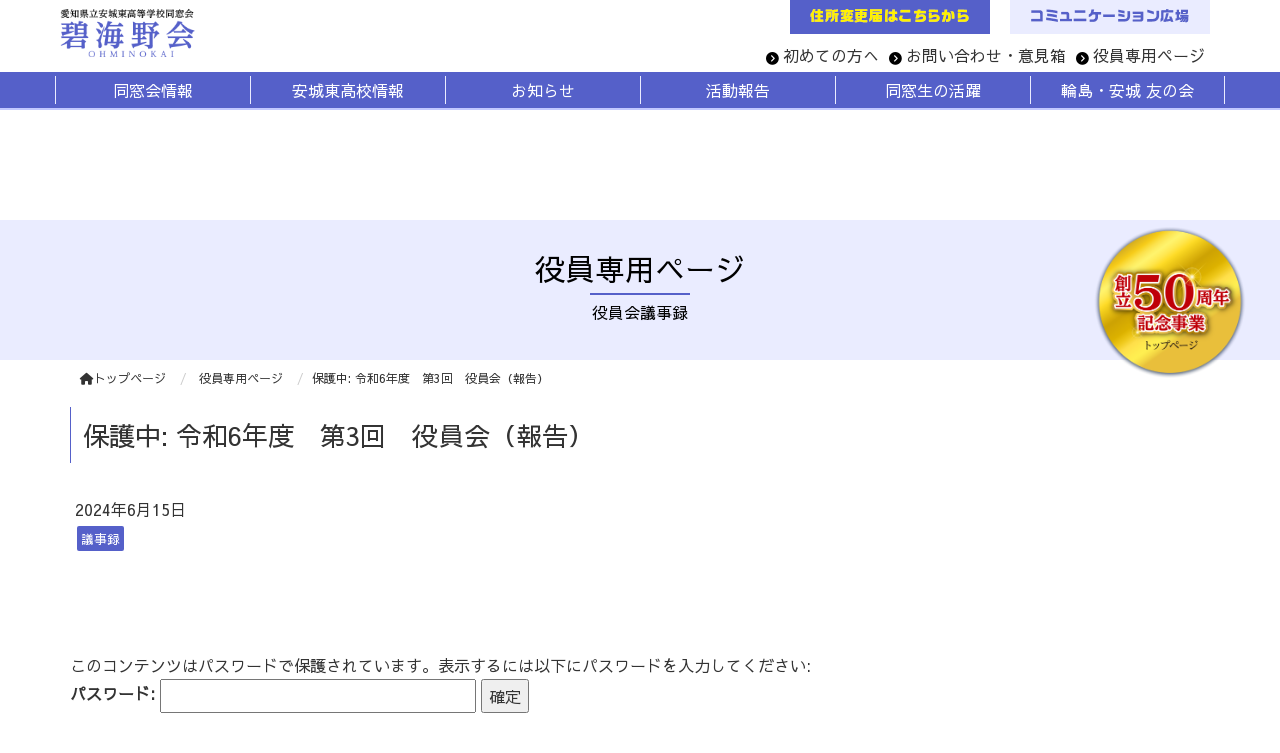

--- FILE ---
content_type: text/html; charset=UTF-8
request_url: https://www.anjo-higashi.org/blog6/%E4%BB%A4%E5%92%8C6%E5%B9%B4%E5%BA%A6%E3%80%80%E7%AC%AC3%E5%9B%9E%E3%80%80%E5%BD%B9%E5%93%A1%E4%BC%9A%EF%BC%88%E5%A0%B1%E5%91%8A%EF%BC%89/
body_size: 12221
content:
<!DOCTYPE html>
<html lang="jp">
    <head prefix="og: http://ogp.me/ns# fb: http://ogp.me/ns/fb# article: http://ogp.me/ns/article#">
    <meta http-equiv="content-type" content="text/html; charset=UTF-8">

    <meta charset="UTF-8" />
    <meta http-equiv="X-UA-Compatible" content="IE=edge">
    <meta content="width=device-width, initial-scale=1, shrink-to-fit=no, viewport-fit=cover" name="viewport">
    <meta http-equiv="cleartype" content="on">

    <meta property="og:type" content="article" />

    <title>保護中: 令和6年度　第3回　役員会（報告） | 愛知県立安城東高等学校同窓会　碧海野会「達」</title>

    <meta property="og:title" content="保護中: 令和6年度　第3回　役員会（報告） | 愛知県立安城東高等学校同窓会　碧海野会「達」">
    <meta name="twitter:title" content="保護中: 令和6年度　第3回　役員会（報告） | 愛知県立安城東高等学校同窓会　碧海野会「達」">
    <meta itemprop="headline" content="保護中: 令和6年度　第3回　役員会（報告） | 愛知県立安城東高等学校同窓会　碧海野会「達」">
    <meta itemprop="name" content="保護中: 令和6年度　第3回　役員会（報告） | 愛知県立安城東高等学校同窓会　碧海野会「達」">

    <meta name="description" content="愛知県立安城東高等学校同窓会碧海野会の公式HPです。安城東高校と関係する方へ有益な情報を迅速に提供するとともに、空間を越えたコミュニケーションの場を設けることで、 同窓会会員によるネットワークを実現します。" />
    <meta property="og:description" content="愛知県立安城東高等学校同窓会碧海野会の公式HPです。安城東高校と関係する方へ有益な情報を迅速に提供するとともに、空間を越えたコミュニケーションの場を設けることで、 同窓会会員によるネットワークを実現します。" />
    <meta itemprop="description" content="愛知県立安城東高等学校同窓会碧海野会の公式HPです。安城東高校と関係する方へ有益な情報を迅速に提供するとともに、空間を越えたコミュニケーションの場を設けることで、 同窓会会員によるネットワークを実現します。" />


    <meta name="keywords" content="安城,愛知,安城東,同窓会,達">
    <meta itemprop="keywords" content="安城,愛知,安城東,同窓会,達">


<meta content="ja_JP" property="og:locale">

<meta content="愛知県立安城東高等学校同窓会　碧海野会「達」" property="og:site_name">
<meta content="www.anjo-higashi.org/blog6/%E4%BB%A4%E5%92%8C6%E5%B9%B4%E5%BA%A6%E3%80%80%E7%AC%AC3%E5%9B%9E%E3%80%80%E5%BD%B9%E5%93%A1%E4%BC%9A%EF%BC%88%E5%A0%B1%E5%91%8A%EF%BC%89/" property="og:url">
<meta content="https://www.anjo-higashi.org/cms/wp-content/uploads/2022/08/e84d5cea49c5802ef261a31654763553.jpg" property="og:image">
<meta content="https://www.anjo-higashi.org/cms/wp-content/uploads/2022/08/e84d5cea49c5802ef261a31654763553.jpg" itemprop="image">

<meta name="thumbnail" content="https://www.anjo-higashi.org/cms/wp-content/uploads/2022/08/e84d5cea49c5802ef261a31654763553.jpg" />
<meta property="og:image" content="https://www.anjo-higashi.org/cms/wp-content/uploads/2022/08/e84d5cea49c5802ef261a31654763553.jpg" />
<meta property="og:image:secure_url" content="https://www.anjo-higashi.org/cms/wp-content/uploads/2022/08/e84d5cea49c5802ef261a31654763553.jpg" name="twitter:image">
<meta property="og:image:width" content="600" />
<meta property="og:image:height" content="315" />

<meta content="https://www.anjo-higashi.org/" name="twitter:domain">
<meta content="summary_large_image" name="twitter:card">

<meta property="article:modified_time" content="2024-06-15T11:58:25+09:00" />
<meta name="twitter:card" content="summary" />
<meta name="twitter:domain" content="https://www.anjo-higashi.org/" />
<meta name="twitter:description" content="愛知県立安城東高等学校同窓会碧海野会の公式HPです。安城東高校と関係する方へ有益な情報を迅速に提供するとともに、空間を越えたコミュニケーションの場を設けることで、 同窓会会員によるネットワークを実現します。" />
<meta name="twitter:image" content="https://www.anjo-higashi.org/cms/wp-content/uploads/2022/08/e84d5cea49c5802ef261a31654763553.jpg" />

<meta name='robots' content='max-image-preview:large' />
	<style>img:is([sizes="auto" i], [sizes^="auto," i]) { contain-intrinsic-size: 3000px 1500px }</style>
	<script type="text/javascript">
/* <![CDATA[ */
window._wpemojiSettings = {"baseUrl":"https:\/\/s.w.org\/images\/core\/emoji\/16.0.1\/72x72\/","ext":".png","svgUrl":"https:\/\/s.w.org\/images\/core\/emoji\/16.0.1\/svg\/","svgExt":".svg","source":{"concatemoji":"https:\/\/www.anjo-higashi.org\/cms\/wp-includes\/js\/wp-emoji-release.min.js?ver=6.8.3"}};
/*! This file is auto-generated */
!function(s,n){var o,i,e;function c(e){try{var t={supportTests:e,timestamp:(new Date).valueOf()};sessionStorage.setItem(o,JSON.stringify(t))}catch(e){}}function p(e,t,n){e.clearRect(0,0,e.canvas.width,e.canvas.height),e.fillText(t,0,0);var t=new Uint32Array(e.getImageData(0,0,e.canvas.width,e.canvas.height).data),a=(e.clearRect(0,0,e.canvas.width,e.canvas.height),e.fillText(n,0,0),new Uint32Array(e.getImageData(0,0,e.canvas.width,e.canvas.height).data));return t.every(function(e,t){return e===a[t]})}function u(e,t){e.clearRect(0,0,e.canvas.width,e.canvas.height),e.fillText(t,0,0);for(var n=e.getImageData(16,16,1,1),a=0;a<n.data.length;a++)if(0!==n.data[a])return!1;return!0}function f(e,t,n,a){switch(t){case"flag":return n(e,"\ud83c\udff3\ufe0f\u200d\u26a7\ufe0f","\ud83c\udff3\ufe0f\u200b\u26a7\ufe0f")?!1:!n(e,"\ud83c\udde8\ud83c\uddf6","\ud83c\udde8\u200b\ud83c\uddf6")&&!n(e,"\ud83c\udff4\udb40\udc67\udb40\udc62\udb40\udc65\udb40\udc6e\udb40\udc67\udb40\udc7f","\ud83c\udff4\u200b\udb40\udc67\u200b\udb40\udc62\u200b\udb40\udc65\u200b\udb40\udc6e\u200b\udb40\udc67\u200b\udb40\udc7f");case"emoji":return!a(e,"\ud83e\udedf")}return!1}function g(e,t,n,a){var r="undefined"!=typeof WorkerGlobalScope&&self instanceof WorkerGlobalScope?new OffscreenCanvas(300,150):s.createElement("canvas"),o=r.getContext("2d",{willReadFrequently:!0}),i=(o.textBaseline="top",o.font="600 32px Arial",{});return e.forEach(function(e){i[e]=t(o,e,n,a)}),i}function t(e){var t=s.createElement("script");t.src=e,t.defer=!0,s.head.appendChild(t)}"undefined"!=typeof Promise&&(o="wpEmojiSettingsSupports",i=["flag","emoji"],n.supports={everything:!0,everythingExceptFlag:!0},e=new Promise(function(e){s.addEventListener("DOMContentLoaded",e,{once:!0})}),new Promise(function(t){var n=function(){try{var e=JSON.parse(sessionStorage.getItem(o));if("object"==typeof e&&"number"==typeof e.timestamp&&(new Date).valueOf()<e.timestamp+604800&&"object"==typeof e.supportTests)return e.supportTests}catch(e){}return null}();if(!n){if("undefined"!=typeof Worker&&"undefined"!=typeof OffscreenCanvas&&"undefined"!=typeof URL&&URL.createObjectURL&&"undefined"!=typeof Blob)try{var e="postMessage("+g.toString()+"("+[JSON.stringify(i),f.toString(),p.toString(),u.toString()].join(",")+"));",a=new Blob([e],{type:"text/javascript"}),r=new Worker(URL.createObjectURL(a),{name:"wpTestEmojiSupports"});return void(r.onmessage=function(e){c(n=e.data),r.terminate(),t(n)})}catch(e){}c(n=g(i,f,p,u))}t(n)}).then(function(e){for(var t in e)n.supports[t]=e[t],n.supports.everything=n.supports.everything&&n.supports[t],"flag"!==t&&(n.supports.everythingExceptFlag=n.supports.everythingExceptFlag&&n.supports[t]);n.supports.everythingExceptFlag=n.supports.everythingExceptFlag&&!n.supports.flag,n.DOMReady=!1,n.readyCallback=function(){n.DOMReady=!0}}).then(function(){return e}).then(function(){var e;n.supports.everything||(n.readyCallback(),(e=n.source||{}).concatemoji?t(e.concatemoji):e.wpemoji&&e.twemoji&&(t(e.twemoji),t(e.wpemoji)))}))}((window,document),window._wpemojiSettings);
/* ]]> */
</script>
<style id='wp-emoji-styles-inline-css' type='text/css'>

	img.wp-smiley, img.emoji {
		display: inline !important;
		border: none !important;
		box-shadow: none !important;
		height: 1em !important;
		width: 1em !important;
		margin: 0 0.07em !important;
		vertical-align: -0.1em !important;
		background: none !important;
		padding: 0 !important;
	}
</style>
<link rel='stylesheet' id='wp-block-library-css' href='https://www.anjo-higashi.org/cms/wp-includes/css/dist/block-library/style.min.css?ver=6.8.3' type='text/css' media='all' />
<style id='classic-theme-styles-inline-css' type='text/css'>
/*! This file is auto-generated */
.wp-block-button__link{color:#fff;background-color:#32373c;border-radius:9999px;box-shadow:none;text-decoration:none;padding:calc(.667em + 2px) calc(1.333em + 2px);font-size:1.125em}.wp-block-file__button{background:#32373c;color:#fff;text-decoration:none}
</style>
<style id='global-styles-inline-css' type='text/css'>
:root{--wp--preset--aspect-ratio--square: 1;--wp--preset--aspect-ratio--4-3: 4/3;--wp--preset--aspect-ratio--3-4: 3/4;--wp--preset--aspect-ratio--3-2: 3/2;--wp--preset--aspect-ratio--2-3: 2/3;--wp--preset--aspect-ratio--16-9: 16/9;--wp--preset--aspect-ratio--9-16: 9/16;--wp--preset--color--black: #000000;--wp--preset--color--cyan-bluish-gray: #abb8c3;--wp--preset--color--white: #ffffff;--wp--preset--color--pale-pink: #f78da7;--wp--preset--color--vivid-red: #cf2e2e;--wp--preset--color--luminous-vivid-orange: #ff6900;--wp--preset--color--luminous-vivid-amber: #fcb900;--wp--preset--color--light-green-cyan: #7bdcb5;--wp--preset--color--vivid-green-cyan: #00d084;--wp--preset--color--pale-cyan-blue: #8ed1fc;--wp--preset--color--vivid-cyan-blue: #0693e3;--wp--preset--color--vivid-purple: #9b51e0;--wp--preset--gradient--vivid-cyan-blue-to-vivid-purple: linear-gradient(135deg,rgba(6,147,227,1) 0%,rgb(155,81,224) 100%);--wp--preset--gradient--light-green-cyan-to-vivid-green-cyan: linear-gradient(135deg,rgb(122,220,180) 0%,rgb(0,208,130) 100%);--wp--preset--gradient--luminous-vivid-amber-to-luminous-vivid-orange: linear-gradient(135deg,rgba(252,185,0,1) 0%,rgba(255,105,0,1) 100%);--wp--preset--gradient--luminous-vivid-orange-to-vivid-red: linear-gradient(135deg,rgba(255,105,0,1) 0%,rgb(207,46,46) 100%);--wp--preset--gradient--very-light-gray-to-cyan-bluish-gray: linear-gradient(135deg,rgb(238,238,238) 0%,rgb(169,184,195) 100%);--wp--preset--gradient--cool-to-warm-spectrum: linear-gradient(135deg,rgb(74,234,220) 0%,rgb(151,120,209) 20%,rgb(207,42,186) 40%,rgb(238,44,130) 60%,rgb(251,105,98) 80%,rgb(254,248,76) 100%);--wp--preset--gradient--blush-light-purple: linear-gradient(135deg,rgb(255,206,236) 0%,rgb(152,150,240) 100%);--wp--preset--gradient--blush-bordeaux: linear-gradient(135deg,rgb(254,205,165) 0%,rgb(254,45,45) 50%,rgb(107,0,62) 100%);--wp--preset--gradient--luminous-dusk: linear-gradient(135deg,rgb(255,203,112) 0%,rgb(199,81,192) 50%,rgb(65,88,208) 100%);--wp--preset--gradient--pale-ocean: linear-gradient(135deg,rgb(255,245,203) 0%,rgb(182,227,212) 50%,rgb(51,167,181) 100%);--wp--preset--gradient--electric-grass: linear-gradient(135deg,rgb(202,248,128) 0%,rgb(113,206,126) 100%);--wp--preset--gradient--midnight: linear-gradient(135deg,rgb(2,3,129) 0%,rgb(40,116,252) 100%);--wp--preset--font-size--small: 13px;--wp--preset--font-size--medium: 20px;--wp--preset--font-size--large: 36px;--wp--preset--font-size--x-large: 42px;--wp--preset--spacing--20: 0.44rem;--wp--preset--spacing--30: 0.67rem;--wp--preset--spacing--40: 1rem;--wp--preset--spacing--50: 1.5rem;--wp--preset--spacing--60: 2.25rem;--wp--preset--spacing--70: 3.38rem;--wp--preset--spacing--80: 5.06rem;--wp--preset--shadow--natural: 6px 6px 9px rgba(0, 0, 0, 0.2);--wp--preset--shadow--deep: 12px 12px 50px rgba(0, 0, 0, 0.4);--wp--preset--shadow--sharp: 6px 6px 0px rgba(0, 0, 0, 0.2);--wp--preset--shadow--outlined: 6px 6px 0px -3px rgba(255, 255, 255, 1), 6px 6px rgba(0, 0, 0, 1);--wp--preset--shadow--crisp: 6px 6px 0px rgba(0, 0, 0, 1);}:where(.is-layout-flex){gap: 0.5em;}:where(.is-layout-grid){gap: 0.5em;}body .is-layout-flex{display: flex;}.is-layout-flex{flex-wrap: wrap;align-items: center;}.is-layout-flex > :is(*, div){margin: 0;}body .is-layout-grid{display: grid;}.is-layout-grid > :is(*, div){margin: 0;}:where(.wp-block-columns.is-layout-flex){gap: 2em;}:where(.wp-block-columns.is-layout-grid){gap: 2em;}:where(.wp-block-post-template.is-layout-flex){gap: 1.25em;}:where(.wp-block-post-template.is-layout-grid){gap: 1.25em;}.has-black-color{color: var(--wp--preset--color--black) !important;}.has-cyan-bluish-gray-color{color: var(--wp--preset--color--cyan-bluish-gray) !important;}.has-white-color{color: var(--wp--preset--color--white) !important;}.has-pale-pink-color{color: var(--wp--preset--color--pale-pink) !important;}.has-vivid-red-color{color: var(--wp--preset--color--vivid-red) !important;}.has-luminous-vivid-orange-color{color: var(--wp--preset--color--luminous-vivid-orange) !important;}.has-luminous-vivid-amber-color{color: var(--wp--preset--color--luminous-vivid-amber) !important;}.has-light-green-cyan-color{color: var(--wp--preset--color--light-green-cyan) !important;}.has-vivid-green-cyan-color{color: var(--wp--preset--color--vivid-green-cyan) !important;}.has-pale-cyan-blue-color{color: var(--wp--preset--color--pale-cyan-blue) !important;}.has-vivid-cyan-blue-color{color: var(--wp--preset--color--vivid-cyan-blue) !important;}.has-vivid-purple-color{color: var(--wp--preset--color--vivid-purple) !important;}.has-black-background-color{background-color: var(--wp--preset--color--black) !important;}.has-cyan-bluish-gray-background-color{background-color: var(--wp--preset--color--cyan-bluish-gray) !important;}.has-white-background-color{background-color: var(--wp--preset--color--white) !important;}.has-pale-pink-background-color{background-color: var(--wp--preset--color--pale-pink) !important;}.has-vivid-red-background-color{background-color: var(--wp--preset--color--vivid-red) !important;}.has-luminous-vivid-orange-background-color{background-color: var(--wp--preset--color--luminous-vivid-orange) !important;}.has-luminous-vivid-amber-background-color{background-color: var(--wp--preset--color--luminous-vivid-amber) !important;}.has-light-green-cyan-background-color{background-color: var(--wp--preset--color--light-green-cyan) !important;}.has-vivid-green-cyan-background-color{background-color: var(--wp--preset--color--vivid-green-cyan) !important;}.has-pale-cyan-blue-background-color{background-color: var(--wp--preset--color--pale-cyan-blue) !important;}.has-vivid-cyan-blue-background-color{background-color: var(--wp--preset--color--vivid-cyan-blue) !important;}.has-vivid-purple-background-color{background-color: var(--wp--preset--color--vivid-purple) !important;}.has-black-border-color{border-color: var(--wp--preset--color--black) !important;}.has-cyan-bluish-gray-border-color{border-color: var(--wp--preset--color--cyan-bluish-gray) !important;}.has-white-border-color{border-color: var(--wp--preset--color--white) !important;}.has-pale-pink-border-color{border-color: var(--wp--preset--color--pale-pink) !important;}.has-vivid-red-border-color{border-color: var(--wp--preset--color--vivid-red) !important;}.has-luminous-vivid-orange-border-color{border-color: var(--wp--preset--color--luminous-vivid-orange) !important;}.has-luminous-vivid-amber-border-color{border-color: var(--wp--preset--color--luminous-vivid-amber) !important;}.has-light-green-cyan-border-color{border-color: var(--wp--preset--color--light-green-cyan) !important;}.has-vivid-green-cyan-border-color{border-color: var(--wp--preset--color--vivid-green-cyan) !important;}.has-pale-cyan-blue-border-color{border-color: var(--wp--preset--color--pale-cyan-blue) !important;}.has-vivid-cyan-blue-border-color{border-color: var(--wp--preset--color--vivid-cyan-blue) !important;}.has-vivid-purple-border-color{border-color: var(--wp--preset--color--vivid-purple) !important;}.has-vivid-cyan-blue-to-vivid-purple-gradient-background{background: var(--wp--preset--gradient--vivid-cyan-blue-to-vivid-purple) !important;}.has-light-green-cyan-to-vivid-green-cyan-gradient-background{background: var(--wp--preset--gradient--light-green-cyan-to-vivid-green-cyan) !important;}.has-luminous-vivid-amber-to-luminous-vivid-orange-gradient-background{background: var(--wp--preset--gradient--luminous-vivid-amber-to-luminous-vivid-orange) !important;}.has-luminous-vivid-orange-to-vivid-red-gradient-background{background: var(--wp--preset--gradient--luminous-vivid-orange-to-vivid-red) !important;}.has-very-light-gray-to-cyan-bluish-gray-gradient-background{background: var(--wp--preset--gradient--very-light-gray-to-cyan-bluish-gray) !important;}.has-cool-to-warm-spectrum-gradient-background{background: var(--wp--preset--gradient--cool-to-warm-spectrum) !important;}.has-blush-light-purple-gradient-background{background: var(--wp--preset--gradient--blush-light-purple) !important;}.has-blush-bordeaux-gradient-background{background: var(--wp--preset--gradient--blush-bordeaux) !important;}.has-luminous-dusk-gradient-background{background: var(--wp--preset--gradient--luminous-dusk) !important;}.has-pale-ocean-gradient-background{background: var(--wp--preset--gradient--pale-ocean) !important;}.has-electric-grass-gradient-background{background: var(--wp--preset--gradient--electric-grass) !important;}.has-midnight-gradient-background{background: var(--wp--preset--gradient--midnight) !important;}.has-small-font-size{font-size: var(--wp--preset--font-size--small) !important;}.has-medium-font-size{font-size: var(--wp--preset--font-size--medium) !important;}.has-large-font-size{font-size: var(--wp--preset--font-size--large) !important;}.has-x-large-font-size{font-size: var(--wp--preset--font-size--x-large) !important;}
:where(.wp-block-post-template.is-layout-flex){gap: 1.25em;}:where(.wp-block-post-template.is-layout-grid){gap: 1.25em;}
:where(.wp-block-columns.is-layout-flex){gap: 2em;}:where(.wp-block-columns.is-layout-grid){gap: 2em;}
:root :where(.wp-block-pullquote){font-size: 1.5em;line-height: 1.6;}
</style>
<link rel='stylesheet' id='contact-form-7-css' href='https://www.anjo-higashi.org/cms/wp-content/plugins/contact-form-7/includes/css/styles.css?ver=6.1' type='text/css' media='all' />
<script type="text/javascript" src="https://www.anjo-higashi.org/cms/wp-includes/js/jquery/jquery.min.js?ver=3.7.1" id="jquery-core-js"></script>
<script type="text/javascript" src="https://www.anjo-higashi.org/cms/wp-includes/js/jquery/jquery-migrate.min.js?ver=3.4.1" id="jquery-migrate-js"></script>
<link rel="EditURI" type="application/rsd+xml" title="RSD" href="https://www.anjo-higashi.org/cms/xmlrpc.php?rsd" />
<link rel="canonical" href="https://www.anjo-higashi.org/blog6/%e4%bb%a4%e5%92%8c6%e5%b9%b4%e5%ba%a6%e3%80%80%e7%ac%ac3%e5%9b%9e%e3%80%80%e5%bd%b9%e5%93%a1%e4%bc%9a%ef%bc%88%e5%a0%b1%e5%91%8a%ef%bc%89/" />
<link rel='shortlink' href='https://www.anjo-higashi.org/?p=11640' />

    <link rel="shortcut icon" href="https://www.anjo-higashi.org/cms/wp-content/uploads/2021/08/48a9a8f29628ee151a8222019ef11da9.jpg">
    <link rel="apple-touch-icon" href="https://www.anjo-higashi.org/cms/wp-content/uploads/2021/08/48a9a8f29628ee151a8222019ef11da9.jpg" sizes="180x180">

    <link href="//www.pc-exp.com/common/css/jquery.bxslider.css" rel="stylesheet">
    <link href="//www.pc-exp.com/common/vender/slick/slick-theme.css" rel="stylesheet">
    <link href="//www.pc-exp.com/common/vender/slick/slick.css" rel="stylesheet">
    <link href="//www.pc-exp.com/common/vender/superslides/dist/stylesheets/superslides.css" rel="stylesheet">
    <link rel="stylesheet" href="//code.jquery.com/ui/1.12.1/themes/base/jquery-ui.css">
    <link rel="stylesheet" href="https://www.anjo-higashi.org/cms/wp-content/themes/demo02/style.css?tv=7.6.8" type="text/css">
    <link rel="stylesheet" href="//www.pc-exp.com/common/css/header/type002.css?tv=6.6.3" type="text/css">
    <link rel="stylesheet" href="https://www.anjo-higashi.org/cms/wp-content/themes/demo02/css/ligature-symbols.css" type="text/css">
    <link rel="stylesheet" href="//www.pc-exp.com/common/css/common_overwrite01.css" type="text/css">
    <link rel="stylesheet" href="https://unpkg.com/scroll-hint@latest/css/scroll-hint.css">
    <script src="https://unpkg.com/scroll-hint@latest/js/scroll-hint.min.js"></script>
    <link href="https://fonts.googleapis.com/css?family=Sawarabi+Gothic&display=swap" rel="stylesheet">

    <link href="https://fonts.googleapis.com/css?family=Dancing+Script|Open+Sans+Condensed:300" rel="stylesheet">
    <link rel="stylesheet" href="//www.pc-exp.com/common/css/effect.css" type="text/css">
    <!-- iOS/Android-->
        <!--
        <meta name="mobile-web-app-capable" content="yes">
        <link rel="icon" sizes="196x196" href="">
        <link rel="apple-touch-icon" sizes="152x152" href="">
        -->
    <!--  for ie8 -->
    <!--[if lt IE 9]>
    <script src="//cdn.jsdelivr.net/html5shiv/3.7.2/html5shiv.min.js"></script>
    <script src="//cdnjs.cloudflare.com/ajax/libs/respond.js/1.4.2/respond.min.js"></script>
    <![endif]-->
    <!-- Include all compiled plugins (below), or include individual files as needed -->
     <link href="//www.pc-exp.com/common/css/fixed_header.css" rel="stylesheet">
    <style type="text/css">
#navbar, .h002_sp{
    background-color: #5560c9;
    border-bottom: #c2c8ff 2px solid;
}
.f005, .f006, .copyright, .f005:before{
    background-color: #5560c9;
}

@media (min-width: 768px){
    #h002 li{
        border-left: solid #eaecff 1px;
    }
    .h002_sideline{
        border-right: solid #eaecff 1px;
    }
    #h002>li>ul>li a:hover{
        background-color: #eaecff;
    }
}

.z008 {
    border-left: solid #5560c9 1px;
}
.advantage001 ol>li:before, .service001_02 h3{
    color:#5560c9;
}
.backnumber .z009:after, .advantage001 dt:after, .privacy001 dt:after, .service001_02 h2:before,.z009.con_sec_001_01::after, .c001 h2:after, .c002 h2:after, .c003 h2:after, .c004 h2:after, .c005 h2:after{
    background-color: #5560c9;
}
.backnumber .z009:before, .z009.con_sec_001_01:before, .c001 h2:before, .c002 h2:before, .c003 h2:before, .c004 h2:before, .c005 h2:before{
    color: #5560c9;
}
.index002_02 dl dd a.btn:hover, .index002_01 a.btn:hover {
    text-decoration: none;
    color: ;
    background-color: #5560c9;
}
.index002_02 dl dd a.btn, .index002_01 a.btn{
    box-shadow: 0px 0px 0px 1px #5560c9;
    -moz-box-shadow: 0px 0px 0px 1px #5560c9;
    -webkit-box-shadow: 0px 0px 0px 1px #5560c9;
}
.con_001_05, .container_faq_02 dt, .container_faq_02 dd{
    border:1px solid #5560c9;
}
.con_001_05:hover, .container_faq_02 dt{
    background-color: #5560c9;
}
.archive_pager .current>.page-item{
    background-color: #5560c9;
}
.belt_001 hr{
    border-top: 2px solid #5560c9;
}
.contact003_01 .btn-primary {
    color: #ffffff;
    background-color: #5560c9;
    border: 1px solid #5560c9;
}
</style>
<style type="text/css">
body{
    color: #333333;
}
a:link { color:#333333; }
a:visited { color:#333333; }
a:active {
    color:#333333;
 }
#sbc-calendar table thead th, #sbc-calendar tr td{
    color: #333333;
}
 ul#h002>li>a:link, ul#h002>li>a:visited, div.h002_sp>a:link, div.h002_sp>a:visited {
    color:#ffffff !important;
}
.index002_02 dl dd a.btn:hover, .index002_01 a.btn:hover {
    color: #ffffff;
}
.container_faq_02 dt {
    color:#ffffff;
}

.h006 {
    color: #999999;
}
  .f005, .f006, .copyright, .f005:before, .f005 a, .copyright{
    color:#ffffff;
}
 #sbc-calendar .sbc-navigation select {
    color: #333;
}

.f006 a:link {
    color: #ffffff !important;
}
@media screen and (max-width: 767px) {
#h002>li>a:link, #h002>li>a:visited, .h002_sp>a:link, .h002_sp>a:visited {
    color: #ffffff;
}
.h002_sp, .h002_sp>a:link, .h002_sp>a:visited {
    color: #ffffff;
}
}
</style>
<!-- Global site tag (gtag.js) - Google Analytics -->
<script async src="https://www.googletagmanager.com/gtag/js?id=G-1WJQMNFMSD"></script>
<script>
  window.dataLayer = window.dataLayer || [];
  function gtag(){dataLayer.push(arguments);}
  gtag('js', new Date());

  gtag('config', 'G-1WJQMNFMSD');
</script><style type="text/css">
.h009 li:before{
    color: #000000;
}
.h012 li:before{
    color: #000000;
}
</style>
<style type="text/css">
</style>
</head>
<body class="wf-sawarabigothic">
<script type="text/javascript">
jQuery(document).ready(function($){
    $(function() {
        $('.h002_sp').on('click', function() {
            if($(this).hasClass('close')){
                $(this).removeClass('close');
                $("#navbar").removeClass('open');
                $("body").removeClass('body_fixed');
            }else{
                $(this).addClass('close');
                $("#navbar").addClass('open');
                $("body").addClass('body_fixed');
            }

        });
    });
});
</script>
<header class="header h_type002">
    <div id="h001" class="container">
                <div class="row h008 h008_01">
            <div class="col-md-5 col-sm-4 col-xs-12 text-center h008_02">
                <div class="row">
                    <h1><a href="https://www.anjo-higashi.org/">
                                            <img src="https://www.anjo-higashi.org/cms/wp-content/uploads/2021/08/d4ab5df9b75b5c7595d99e32e2d27e66.png" class="logo_pc logo img-responsive hidden-xs" alt="愛知県立安城東高等学校同窓会　碧海野会「達」">
                                                    <img src="https://www.anjo-higashi.org/cms/wp-content/uploads/2021/08/d4ab5df9b75b5c7595d99e32e2d27e66.png" class="logo_sp logo img-responsive visible-xs logo_left" alt="愛知県立安城東高等学校同窓会　碧海野会「達」">
                                                                    </a>
                    </h1>
                </div>
            </div>
                        <div class="h002_sp text-center" >
                <a href="#">
                    <div class="h002_sp_02">
                        <span></span>
                    </div>
                                        <p class="text-center center-block">MENU</p>
                </a>
            </div>
                        <div class="col-xs-12 visible-xs h011">
                        </div>
            <div class="col-md-7 col-sm-8 hidden-xs h012_op">

                                <div class="row h005">
                    <div class="col-xs-12">
                        <ul class="list-inline pull-right">
                                                                                                            </ul>
                    </div>
                </div>

                                <div class="row h009 hidden-xs">
                    <div class="col-xs-12">
                                                <ul class="list-inline pull-right">
<li class=" h009_contact1"><a  href="https://www.anjo-higashi.org/concept/" >初めての方へ</a></li><li class=" h009_contact2"><a  href="https://www.anjo-higashi.org/contact/" target="_blank">お問い合わせ・意見箱</a></li><li class=" h009_contact4"><a  href="https://www.anjo-higashi.org/login/" >役員専用ページ</a></li></ul>
                                        </div>
                </div>
                        </div>
        </div>
            <div class="h012 hidden-xs">
        <div class="">
                        <ul class="list-inline pull-right">
<li class=" h012_01 h012_lang1"><a  href="https://www.anjo-higashi.org/contact-2/" target="_blank"><img src="https://www.anjo-higashi.org/cms/wp-content/uploads/2023/07/2aa7d70127ae98d8f7e0a509f6a6b647.png"  alt="住所変更届はこちら"></a></li><li class=" h012_01 h012_lang2"><a class="h012_01_hover" href="https://www.anjo-higashi.org/communication/" ><img src="https://www.anjo-higashi.org/cms/wp-content/uploads/2022/08/4bd15a8273bbe40d5235b5ceb7abb4c6.png"  alt="コミュニケーション広場"><img  style="display: none;" src="https://www.anjo-higashi.org/cms/wp-content/uploads/2022/08/af42e8a02409e10181d9c9d479aa4983.png" alt="コミュニケーション広場"></a></li></ul>
                </div>
    </div>

    </div>

    <div class="clearfix"></div>
    <div class="navbar_wrap">
        <div id="navbar" class="container-fluid navbar-collapse">
            <div class="row">
                <nav class="container">
                    <!--メインメニュー-->
                    <ul id="h002" class="row text-center navbar-nav">
                        
                        <li class="h002_grand col-md-2 col-sm-2 dropdown ">
                            <a  href="#" class="dropdown-toggle" data-toggle="dropdown"  ><span >同窓会情報</span></a>

                                                        <ul class="list-unstyled dropdown-menu">
                                                                <li><a href="https://www.anjo-higashi.org/dousoukai-menu01/">会長挨拶</a></li>
                                                                <li><a href="https://www.anjo-higashi.org/blog2-tatsu/">同窓会報「達」</a></li>
                                                                <li><a href="https://www.anjo-higashi.org/contact-2/">住所変更届</a></li>
                                                                <li><a href="https://www.anjo-higashi.org/kaisoku/">同窓会　会則</a></li>
                                                                <li><a href="https://www.anjo-higashi.org/yakuin/">同窓会役員一覧</a></li>
                                                            </ul>
                                                </li>
                    
                        <li class="h002_grand col-md-2 col-sm-2 dropdown ">
                            <a  href="#" class="dropdown-toggle" data-toggle="dropdown"  ><span >安城東高校情報</span></a>

                                                        <ul class="list-unstyled dropdown-menu">
                                                                <li><a href="https://www.anjo-higashi.org/anjohigashi-menu01/">校長挨拶</a></li>
                                                                <li><a href="https://www.anjo-higashi.org/jinjiidou/">教職員転入出情報</a></li>
                                                                <li><a href="https://www.anjo-higashi.org/bukatsu/">部活動の活躍</a></li>
                                                                <li><a href="https://www.anjo-higashi.org/shinro/">進路状況</a></li>
                                                                <li><a href="https://anjohigashi-hs.jp/">安城東高校ホームページ</a></li>
                                                            </ul>
                                                </li>
                    
                        <li class="h002_grand col-md-2 col-sm-2  ">
                            <a  href="https://www.anjo-higashi.org/informathion/"   ><span >お知らせ</span></a>

                                                    </li>
                    
                        <li class="h002_grand col-md-2 col-sm-2  ">
                            <a  href="https://www.anjo-higashi.org/blog1-houkoku/"   ><span >活動報告</span></a>

                                                    </li>
                    
                        <li class="h002_grand col-md-2 col-sm-2  ">
                            <a  href="https://www.anjo-higashi.org/blog3-katsuyaku/"   ><span >同窓生の活躍</span></a>

                                                    </li>
                    
                        <li class="h002_grand col-md-2 col-sm-2  h002_sideline">
                            <a  href="https://www.anjo-higashi.org/onetomo/"   ><span >輪島・安城 友の会</span></a>

                                                    </li>
                                                                <li class="visible-xs"><a  href="https://www.anjo-higashi.org/concept/"  ><span >初めての方へ</span></a></li>
                                            <li class="visible-xs"><a  href="https://www.anjo-higashi.org/contact/" target="_blank" ><span >お問い合わせ・意見箱</span></a></li>
                                            <li class="visible-xs"><a  href="https://www.anjo-higashi.org/login/"  ><span >役員専用ページ</span></a></li>
                                                                <li class="visible-xs"><a href="https://www.anjo-higashi.org/contact-2/">住所変更届はこちら</a></li>
                                            <li class="visible-xs"><a href="https://www.anjo-higashi.org/communication/">コミュニケーション広場</a></li>
                                                                <li class="visible-xs"><a href="https://www.anjo-higashi.org/privacy/">プライバシーポリシー</a></li>
                                        </ul>
                </nav>
                            </div>

                    </div>
    </div>
<style type="text/css">
@media screen and (min-width: 768px){
}
@media screen and (max-width: 767px){
div#navbar {
    background-color: #5560c9;
}
}
@media screen and (max-width: 767px){
}
</style>
<style type="text/css">
<!--
img.logo_pc{
    width: 30%;
    max-height: none;
        margin-bottom: 5px;
}
img.logo_sp{
    max-width: 25%;
}
img.tel_img{
}
img.tel_img_sp{
}
img.fax_img{
}
img.fax_img_sp{
}
img.telfax_other_img{
}
img.telfax_other_img_sp{
}
li.h009_contact1:before{
    vertical-align: middle;
}
.h009_contact1 a{
        margin-top: 10px;
}
li.h009_contact2:before{
    vertical-align: middle;
}
.h009_contact2 a{
        margin-top: 10px;
}
li.h009_contact3:before{
    vertical-align: middle;
}
.h009_contact3 a{
}
li.h009_contact4:before{
    vertical-align: middle;
}
.h009_contact4 a{
        margin-top: 10px;
}
li.h012_lang1:before{
    vertical-align: middle;
}
.h012_lang1 a{
        padding-right: 10px;
}
li.h012_lang2:before{
    vertical-align: middle;
}
.h012_lang2 a{
        padding-right: 10px;
}
li.h012_lang3:before{
    vertical-align: middle;
}
.h012_lang3 a{
}
li.h012_lang4:before{
    vertical-align: middle;
}
.h012_lang4 a{
}
-->
</style>
</header>
<div class="wrapper">

<style type="text/css">
<!--

.belt_001 h1, .belt_001 span{
    color: #000000;
    text-align: center;
    display: block;
    width: 100%;
/*    margin-right: -1px; */
}
.belt_001 h1:after, .belt_001 span:after{
    content: ".";
    width: 0;
    font-size: 0;
    color: transparent;
    margin-right: 1px;
}
@media (min-width: 768px){
.belt_001{
;
    background-color: rgba( 234,236,255,1 );
    background-size: cover;
    background-repeat: no-repeat;
    display: flex;
    flex-direction: column;
    justify-content: center;
    width: 100%;
    height: 140px;
}
}
@media (max-width: 767px){
.belt_001{
;
    background-color: rgba( 234,236,255,1 );
    background-size: cover;
    background-repeat: no-repeat;
    display: flex;
    flex-direction: column;
    justify-content: center;
    align-items: center;
    width: 100%;
    height: 100px;
}
}
-->
</style>

<div class="belt_001 ">

    <div >
        <h1 class="center-block">役員専用ページ</h1>
            <hr class="center-block">
        <span class="belt_002">役員会議事録</span>
        </div>
</div>

<div class="visible-xs sp_header_search">
    </div>

    <div class="container">
        <div class="row">
            <div class="col-xs-12">

    <ul class="breadcrumb list-inline">
        <li><a href="https://www.anjo-higashi.org/">
    <i class="fa fa-home" aria-hidden="true"></i>トップページ    </a></li>
            <li>
        <a href="https://www.anjo-higashi.org/login/">        <span>役員専用ページ</span>
        </a>        </li>
                <li><span>保護中: 令和6年度　第3回　役員会（報告）</span></li>
            </ul>
            </div>
        </div>
    </div>

    <div class=" main">


<div class="container">
    <h1 class="z008 h2 con_h2">保護中: 令和6年度　第3回　役員会（報告）</h1>
</div>
 <div class="blog_head container">
<div class="blog_date">2024年6月15日</div>
<div class="">
<a href="https://www.anjo-higashi.org/blog6cate/%e8%ad%b0%e4%ba%8b%e9%8c%b2/">
<span class="info_cate_01"  style="background-color: #5560c9; color: #ffffff">議事録</span>
</a>
</div>
</div>
<div style="margin-bottom: 200px; margin-top: 100px;" class="container">
<form action="https://www.anjo-higashi.org/cms/wp-login.php?action=postpass" class="post-password-form" method="post"><input type="hidden" name="redirect_to" value="https://www.anjo-higashi.org/blog6/%e4%bb%a4%e5%92%8c6%e5%b9%b4%e5%ba%a6%e3%80%80%e7%ac%ac3%e5%9b%9e%e3%80%80%e5%bd%b9%e5%93%a1%e4%bc%9a%ef%bc%88%e5%a0%b1%e5%91%8a%ef%bc%89/" />
	<p>このコンテンツはパスワードで保護されています。表示するには以下にパスワードを入力してください:</p>
	<p><label for="pwbox-11640">パスワード: <input name="post_password" id="pwbox-11640" type="password" spellcheck="false" required size="20" /></label> <input type="submit" name="Submit" value="確定" /></p></form>
	</div>
	</div>
</div>

<aside class="right_nav hidden-xs">
    <div class="right_nav_01">
        <div style="margin-top:20px;margin-bottom:10px;" class="clearfix right_nav_02" data-rightno="rightnav_12235">
                    <a href="https://www.anjo-higashi.org/50th/" target="_blank">
                            <img class="img-responsive pull-right" src="https://www.anjo-higashi.org/cms/wp-content/uploads/2024/12/25b0977565fdddbcbd4a55a54e6d1992.png" alt="愛知県立安城東高等学校同窓会　碧海野会「達」">
        </a>        </div>
    </div>
</aside>
<div class="bottomnav visible-xs ">
<ul class="bottomnav_sp_row_1">
    <li class="bottomnav_sp_block_1 ">
        <a href="https://www.anjo-higashi.org/informathion/" >
                <div class="bottomnav_block_item">
        <p style="text-align: center;"><span style="font-size: 10pt;">お知らせ</span></p>
        </div><div class="bottomnav_block_item_hover" style="display: none;">
                </div>
        </a>    </li>
    <li class="bottomnav_sp_block_2 ">
        <a href="https://www.anjo-higashi.org/contact/" target="_blank">
                <div class="bottomnav_block_item">
        <p style="text-align: center;"><span style="font-size: 10pt;">お問合せ</span></p>
        </div><div class="bottomnav_block_item_hover" style="display: none;">
                </div>
        </a>    </li>
    <li class="bottomnav_sp_block_3 ">
        <a href="https://www.anjo-higashi.org/contact-2/" target="_blank">
                <div class="bottomnav_block_item">
        <p style="text-align: center;"><span style="color: #ffff00;"><strong>住所変更届</strong></span></p>
        </div><div class="bottomnav_block_item_hover" style="display: none;">
                </div>
        </a>    </li>
</ul>
</div>
<style type="text/css">
.bottomnav_sp_row_1{
    background-color: ;
    height:80px;
}
.bottomnav_sp_row_2{
    background-color: ;
}
.bottomnav_sp_block_1{
width:20%;
background-color:#c2c8ff;
border-top:solid 1px #ffffff;
padding-top:5px;
border-right:solid 1px #ffffff;
}
.bottomnav_sp_block_2{
width:20%;
background-color:#c2c8ff;
border-top:solid 1px #ffffff;
padding-top:5px;
border-left:solid 1px #ffffff;
border-right:solid 1px #ffffff;
}
.bottomnav_sp_block_3{
width:60%;
background-color:#5560c9;
border-top:solid 1px #ffffff;
padding-top:5px;
border-left:solid 1px #ffffff;
}
.bottomnav_sp_block_1:hover{
background-color:;
}
.bottomnav_sp_block_2:hover{
background-color:;
}
.bottomnav_sp_block_3:hover{
background-color:;
}
</style>

<footer class="footer">
	<div id="page-top" class="container ">
		<div class="f003">
			<a href="#" class="scrl_smooth">
                                                <img src="https://www.anjo-higashi.org/cms/wp-content/uploads/2019/09/PAGETOP.png" class="footer_top_pc img-responsive" alt="ページTOPへ戻る">
                                                                 <img src="https://www.anjo-higashi.org/cms/wp-content/uploads/2019/09/PAGETOP.png" class="footer_top_sp img-responsive" alt="ページTOPへ戻る">
                			</a>
		</div>
	</div>

	<div class="container">
	</div>


<article class="container-fluid f005 hidden-xs">
	<div class="container">
		<div class="row">
			<div class="col-md-3">
				<ul class="f005_01">
					<li>
						同窓会情報							
												<ul class="list-unstyled">
														<li><a href="https://www.anjo-higashi.org/dousoukai-menu01/">会長挨拶</a></li>
														<li><a href="https://www.anjo-higashi.org/blog2-tatsu/">同窓会報「達」</a></li>
														<li><a href="https://www.anjo-higashi.org/contact-2/">住所変更届</a></li>
														<li><a href="https://www.anjo-higashi.org/kaisoku/">同窓会　会則</a></li>
														<li><a href="https://www.anjo-higashi.org/yakuin/">同窓会役員一覧</a></li>
													</ul>
										</li>
					<li>
						安城東高校情報							
												<ul class="list-unstyled">
														<li><a href="https://www.anjo-higashi.org/anjohigashi-menu01/">校長挨拶</a></li>
														<li><a href="https://www.anjo-higashi.org/jinjiidou/">教職員転入出情報</a></li>
														<li><a href="https://www.anjo-higashi.org/bukatsu/">部活動の活躍</a></li>
														<li><a href="https://www.anjo-higashi.org/shinro/">進路状況</a></li>
														<li><a href="https://anjohigashi-hs.jp/">安城東高校ホームページ</a></li>
													</ul>
										</li>
					<li>
												<a href="https://www.anjo-higashi.org/informathion/">お知らせ													</a>
											</li>
					<li>
												<a href="https://www.anjo-higashi.org/blog1-houkoku/">活動報告													</a>
											</li>
					<li>
												<a href="https://www.anjo-higashi.org/blog3-katsuyaku/">同窓生の活躍													</a>
											</li>
					<li>
												<a href="https://www.anjo-higashi.org/onetomo/">輪島・安城 友の会													</a>
											</li>
				</ul>
			</div>
			<div class="col-md-3">
				<ul class="f005_01">
					<li>
						<a href="https://www.anjo-higashi.org/concept/">初めての方へ</a>
					</li>
					<li>
						<a href="https://www.anjo-higashi.org/contact/">お問い合わせ・意見箱</a>
					</li>
					<li>
						<a href="https://www.anjo-higashi.org/login/">役員専用ページ</a>
					</li>
				</ul>
			</div>
			<div class="col-md-3">
				<ul>
					                                                                                                    				</ul>
				<ul class="f005_01">
					<li><a href="https://www.anjo-higashi.org/privacy/">プライバシーポリシー</a></li>
				</ul>
			</div>

		</div>
	</div>
</article>
    <style>
            </style>
    <article class="hidden-xs footer_sitemap"  >
    <div class="container">
    <div class="row row-eq-height">
        <div class="col-xs-12" >
        <p>&nbsp;</p>
<p style="text-align: center;"><strong><span style="font-size: 14pt; color: #333333;">【郵便でのお問い合わせはこちらまで】</span></strong></p>
<p style="text-align: center;"><span style="font-size: 14pt; color: #333333;">〒446-0011　愛知県安城市北山崎町大土塚10番地　安城東高等学校同窓会【碧海野会】</span></p>
<p>&nbsp;</p>
        </div>
            </div>
    </div>
        </article>
    <style>
            </style>
    <article class="visible-xs footer_sitemap_sp"  >
    <div class="container">
    <div class="row row-eq-height">
        <div class="col-xs-12" >
        <p style="text-align: center;"><strong><span style="font-size: 12pt; color: #333333;">【郵便でのお問い合わせはこちらまで】</span></strong></p>
<p style="text-align: center;"><span style="font-size: 12pt; color: #333333;">〒446-0011</span></p>
<p style="text-align: center;"><span style="font-size: 12pt; color: #333333;">愛知県安城市北山崎町大土塚10番地</span></p>
<p style="text-align: center;"><span style="font-size: 12pt; color: #333333;">安城東高等学校同窓会【碧海野会】</span></p>
<p>&nbsp;</p>
<p style="text-align: center;"><span style="font-size: 10pt;">Copyright© 2021 Ohminokai. All Rights Reserved.</span></p>
<p>&nbsp;</p>
<p>&nbsp;</p>
<p>&nbsp;</p>
<p>&nbsp;</p>
        </div>
            </div>
    </div>
        </article>

<div class="container-fluid  copyright hidden-xs" style="background-color:#ffffff"><p style="text-align: center;"><span style="color: #333333;">Copyright© 2021 Ohminokai. All Rights Reserved.</span></p>
</div></footer>

<style type="text/css">
@media (min-width: 768px){
.f003 {
    height: auto;
}
.f003{
        bottom: 50px;
}
}
@media (max-width: 767px){
.f003 {
    height: auto;
}
img.footer_top_sp{
    max-width: 80%;
    max-height: none;
}
.f003{
        bottom: 100px;
        right: -6px;
}
}
</style>
<script src="https://www.anjo-higashi.org/cms/wp-content/themes/demo02/js/bs.min.js"></script>
<script type="speculationrules">
{"prefetch":[{"source":"document","where":{"and":[{"href_matches":"\/*"},{"not":{"href_matches":["\/cms\/wp-*.php","\/cms\/wp-admin\/*","\/cms\/wp-content\/uploads\/*","\/cms\/wp-content\/*","\/cms\/wp-content\/plugins\/*","\/cms\/wp-content\/themes\/demo02\/*","\/*\\?(.+)"]}},{"not":{"selector_matches":"a[rel~=\"nofollow\"]"}},{"not":{"selector_matches":".no-prefetch, .no-prefetch a"}}]},"eagerness":"conservative"}]}
</script>
<script type="text/javascript" src="https://www.anjo-higashi.org/cms/wp-includes/js/dist/hooks.min.js?ver=4d63a3d491d11ffd8ac6" id="wp-hooks-js"></script>
<script type="text/javascript" src="https://www.anjo-higashi.org/cms/wp-includes/js/dist/i18n.min.js?ver=5e580eb46a90c2b997e6" id="wp-i18n-js"></script>
<script type="text/javascript" id="wp-i18n-js-after">
/* <![CDATA[ */
wp.i18n.setLocaleData( { 'text direction\u0004ltr': [ 'ltr' ] } );
/* ]]> */
</script>
<script type="text/javascript" src="https://www.anjo-higashi.org/cms/wp-content/plugins/contact-form-7/includes/swv/js/index.js?ver=6.1" id="swv-js"></script>
<script type="text/javascript" id="contact-form-7-js-translations">
/* <![CDATA[ */
( function( domain, translations ) {
	var localeData = translations.locale_data[ domain ] || translations.locale_data.messages;
	localeData[""].domain = domain;
	wp.i18n.setLocaleData( localeData, domain );
} )( "contact-form-7", {"translation-revision-date":"2025-06-27 09:47:49+0000","generator":"GlotPress\/4.0.1","domain":"messages","locale_data":{"messages":{"":{"domain":"messages","plural-forms":"nplurals=1; plural=0;","lang":"ja_JP"},"This contact form is placed in the wrong place.":["\u3053\u306e\u30b3\u30f3\u30bf\u30af\u30c8\u30d5\u30a9\u30fc\u30e0\u306f\u9593\u9055\u3063\u305f\u4f4d\u7f6e\u306b\u7f6e\u304b\u308c\u3066\u3044\u307e\u3059\u3002"],"Error:":["\u30a8\u30e9\u30fc:"]}},"comment":{"reference":"includes\/js\/index.js"}} );
/* ]]> */
</script>
<script type="text/javascript" id="contact-form-7-js-before">
/* <![CDATA[ */
var wpcf7 = {
    "api": {
        "root": "https:\/\/www.anjo-higashi.org\/wp-json\/",
        "namespace": "contact-form-7\/v1"
    }
};
/* ]]> */
</script>
<script type="text/javascript" src="https://www.anjo-higashi.org/cms/wp-content/plugins/contact-form-7/includes/js/index.js?ver=6.1" id="contact-form-7-js"></script>
<script type="text/javascript" src="https://www.google.com/recaptcha/api.js?render=6LeUyAUlAAAAADqF8pCfg-foJZydT_QzCfUVA0Zd&amp;ver=3.0" id="google-recaptcha-js"></script>
<script type="text/javascript" src="https://www.anjo-higashi.org/cms/wp-includes/js/dist/vendor/wp-polyfill.min.js?ver=3.15.0" id="wp-polyfill-js"></script>
<script type="text/javascript" id="wpcf7-recaptcha-js-before">
/* <![CDATA[ */
var wpcf7_recaptcha = {
    "sitekey": "6LeUyAUlAAAAADqF8pCfg-foJZydT_QzCfUVA0Zd",
    "actions": {
        "homepage": "homepage",
        "contactform": "contactform"
    }
};
/* ]]> */
</script>
<script type="text/javascript" src="https://www.anjo-higashi.org/cms/wp-content/plugins/contact-form-7/modules/recaptcha/index.js?ver=6.1" id="wpcf7-recaptcha-js"></script>

<script src="https://code.jquery.com/ui/1.12.1/jquery-ui.min.js"></script>
<script src="https://ajax.googleapis.com/ajax/libs/jqueryui/1/i18n/jquery.ui.datepicker-ja.min.js"></script>
<script src="//www.pc-exp.com/common/js/js.cookie.js"></script>
<script src="//www.pc-exp.com/common/js/heightline.js"></script>
<script src="//www.pc-exp.com/common/js/jquery.bxslider.min.js"></script>
<script src="//www.pc-exp.com/common/js/ekko-lightbox.min.js"></script>
<script src="//www.pc-exp.com/common/vender/slick/slick.min.js"></script>
<script src="//www.pc-exp.com/common/vender/superslides/dist/jquery.superslides.js"></script>
<script src="//www.pc-exp.com/common/vender/inview/jquery.inview.min.js"></script>
<script src="//www.pc-exp.com/common/vender/stickyfill/stickyfill.min.js"></script>
<script src="//www.pc-exp.com/common/js/common.js?tv=7.6.8"></script>

<script type="text/javascript">
jQuery(document).ready(function($){
    var page_cookie = Cookies.get("vd_fav_page");
    var page_list = [];
    if( page_cookie ){
        page_list = page_cookie.split("#");
        page_list = page_list.map( str => parseInt(str, 10) );
    }
    if( $(".fav_link_cnt").length ){
        $(".fav_link_cnt").html(page_list.length);
        $(".fav_link_cnt").show();
    }
});
</script>

<script src="//www.pc-exp.com/common/js/header_fix.js?tv=7.6.8"></script>

<script type="text/javascript">
    jQuery(document).ready(function ($) {
        $(document).delegate('*[data-toggle="lightbox"]', 'click', function(event) {
        event.preventDefault();
        $(this).ekkoLightbox();
        });
    });
</script>
<div id="vd_print_modal" class="modal fade">
    <div class="modal-dialog">
		<div class="modal-content">
            <div class="modal-header">
                <button type="button" class="close" data-dismiss="modal"><span>×</span></button>
				<h4 class="modal-title">印刷プレビュー</h4>
            </div>
            <div class="modal-body"></div>
        </div>
    </div>
</div>

</body>
</html>


--- FILE ---
content_type: text/html; charset=utf-8
request_url: https://www.google.com/recaptcha/api2/anchor?ar=1&k=6LeUyAUlAAAAADqF8pCfg-foJZydT_QzCfUVA0Zd&co=aHR0cHM6Ly93d3cuYW5qby1oaWdhc2hpLm9yZzo0NDM.&hl=en&v=PoyoqOPhxBO7pBk68S4YbpHZ&size=invisible&anchor-ms=20000&execute-ms=30000&cb=gsomo5ujkwcb
body_size: 48675
content:
<!DOCTYPE HTML><html dir="ltr" lang="en"><head><meta http-equiv="Content-Type" content="text/html; charset=UTF-8">
<meta http-equiv="X-UA-Compatible" content="IE=edge">
<title>reCAPTCHA</title>
<style type="text/css">
/* cyrillic-ext */
@font-face {
  font-family: 'Roboto';
  font-style: normal;
  font-weight: 400;
  font-stretch: 100%;
  src: url(//fonts.gstatic.com/s/roboto/v48/KFO7CnqEu92Fr1ME7kSn66aGLdTylUAMa3GUBHMdazTgWw.woff2) format('woff2');
  unicode-range: U+0460-052F, U+1C80-1C8A, U+20B4, U+2DE0-2DFF, U+A640-A69F, U+FE2E-FE2F;
}
/* cyrillic */
@font-face {
  font-family: 'Roboto';
  font-style: normal;
  font-weight: 400;
  font-stretch: 100%;
  src: url(//fonts.gstatic.com/s/roboto/v48/KFO7CnqEu92Fr1ME7kSn66aGLdTylUAMa3iUBHMdazTgWw.woff2) format('woff2');
  unicode-range: U+0301, U+0400-045F, U+0490-0491, U+04B0-04B1, U+2116;
}
/* greek-ext */
@font-face {
  font-family: 'Roboto';
  font-style: normal;
  font-weight: 400;
  font-stretch: 100%;
  src: url(//fonts.gstatic.com/s/roboto/v48/KFO7CnqEu92Fr1ME7kSn66aGLdTylUAMa3CUBHMdazTgWw.woff2) format('woff2');
  unicode-range: U+1F00-1FFF;
}
/* greek */
@font-face {
  font-family: 'Roboto';
  font-style: normal;
  font-weight: 400;
  font-stretch: 100%;
  src: url(//fonts.gstatic.com/s/roboto/v48/KFO7CnqEu92Fr1ME7kSn66aGLdTylUAMa3-UBHMdazTgWw.woff2) format('woff2');
  unicode-range: U+0370-0377, U+037A-037F, U+0384-038A, U+038C, U+038E-03A1, U+03A3-03FF;
}
/* math */
@font-face {
  font-family: 'Roboto';
  font-style: normal;
  font-weight: 400;
  font-stretch: 100%;
  src: url(//fonts.gstatic.com/s/roboto/v48/KFO7CnqEu92Fr1ME7kSn66aGLdTylUAMawCUBHMdazTgWw.woff2) format('woff2');
  unicode-range: U+0302-0303, U+0305, U+0307-0308, U+0310, U+0312, U+0315, U+031A, U+0326-0327, U+032C, U+032F-0330, U+0332-0333, U+0338, U+033A, U+0346, U+034D, U+0391-03A1, U+03A3-03A9, U+03B1-03C9, U+03D1, U+03D5-03D6, U+03F0-03F1, U+03F4-03F5, U+2016-2017, U+2034-2038, U+203C, U+2040, U+2043, U+2047, U+2050, U+2057, U+205F, U+2070-2071, U+2074-208E, U+2090-209C, U+20D0-20DC, U+20E1, U+20E5-20EF, U+2100-2112, U+2114-2115, U+2117-2121, U+2123-214F, U+2190, U+2192, U+2194-21AE, U+21B0-21E5, U+21F1-21F2, U+21F4-2211, U+2213-2214, U+2216-22FF, U+2308-230B, U+2310, U+2319, U+231C-2321, U+2336-237A, U+237C, U+2395, U+239B-23B7, U+23D0, U+23DC-23E1, U+2474-2475, U+25AF, U+25B3, U+25B7, U+25BD, U+25C1, U+25CA, U+25CC, U+25FB, U+266D-266F, U+27C0-27FF, U+2900-2AFF, U+2B0E-2B11, U+2B30-2B4C, U+2BFE, U+3030, U+FF5B, U+FF5D, U+1D400-1D7FF, U+1EE00-1EEFF;
}
/* symbols */
@font-face {
  font-family: 'Roboto';
  font-style: normal;
  font-weight: 400;
  font-stretch: 100%;
  src: url(//fonts.gstatic.com/s/roboto/v48/KFO7CnqEu92Fr1ME7kSn66aGLdTylUAMaxKUBHMdazTgWw.woff2) format('woff2');
  unicode-range: U+0001-000C, U+000E-001F, U+007F-009F, U+20DD-20E0, U+20E2-20E4, U+2150-218F, U+2190, U+2192, U+2194-2199, U+21AF, U+21E6-21F0, U+21F3, U+2218-2219, U+2299, U+22C4-22C6, U+2300-243F, U+2440-244A, U+2460-24FF, U+25A0-27BF, U+2800-28FF, U+2921-2922, U+2981, U+29BF, U+29EB, U+2B00-2BFF, U+4DC0-4DFF, U+FFF9-FFFB, U+10140-1018E, U+10190-1019C, U+101A0, U+101D0-101FD, U+102E0-102FB, U+10E60-10E7E, U+1D2C0-1D2D3, U+1D2E0-1D37F, U+1F000-1F0FF, U+1F100-1F1AD, U+1F1E6-1F1FF, U+1F30D-1F30F, U+1F315, U+1F31C, U+1F31E, U+1F320-1F32C, U+1F336, U+1F378, U+1F37D, U+1F382, U+1F393-1F39F, U+1F3A7-1F3A8, U+1F3AC-1F3AF, U+1F3C2, U+1F3C4-1F3C6, U+1F3CA-1F3CE, U+1F3D4-1F3E0, U+1F3ED, U+1F3F1-1F3F3, U+1F3F5-1F3F7, U+1F408, U+1F415, U+1F41F, U+1F426, U+1F43F, U+1F441-1F442, U+1F444, U+1F446-1F449, U+1F44C-1F44E, U+1F453, U+1F46A, U+1F47D, U+1F4A3, U+1F4B0, U+1F4B3, U+1F4B9, U+1F4BB, U+1F4BF, U+1F4C8-1F4CB, U+1F4D6, U+1F4DA, U+1F4DF, U+1F4E3-1F4E6, U+1F4EA-1F4ED, U+1F4F7, U+1F4F9-1F4FB, U+1F4FD-1F4FE, U+1F503, U+1F507-1F50B, U+1F50D, U+1F512-1F513, U+1F53E-1F54A, U+1F54F-1F5FA, U+1F610, U+1F650-1F67F, U+1F687, U+1F68D, U+1F691, U+1F694, U+1F698, U+1F6AD, U+1F6B2, U+1F6B9-1F6BA, U+1F6BC, U+1F6C6-1F6CF, U+1F6D3-1F6D7, U+1F6E0-1F6EA, U+1F6F0-1F6F3, U+1F6F7-1F6FC, U+1F700-1F7FF, U+1F800-1F80B, U+1F810-1F847, U+1F850-1F859, U+1F860-1F887, U+1F890-1F8AD, U+1F8B0-1F8BB, U+1F8C0-1F8C1, U+1F900-1F90B, U+1F93B, U+1F946, U+1F984, U+1F996, U+1F9E9, U+1FA00-1FA6F, U+1FA70-1FA7C, U+1FA80-1FA89, U+1FA8F-1FAC6, U+1FACE-1FADC, U+1FADF-1FAE9, U+1FAF0-1FAF8, U+1FB00-1FBFF;
}
/* vietnamese */
@font-face {
  font-family: 'Roboto';
  font-style: normal;
  font-weight: 400;
  font-stretch: 100%;
  src: url(//fonts.gstatic.com/s/roboto/v48/KFO7CnqEu92Fr1ME7kSn66aGLdTylUAMa3OUBHMdazTgWw.woff2) format('woff2');
  unicode-range: U+0102-0103, U+0110-0111, U+0128-0129, U+0168-0169, U+01A0-01A1, U+01AF-01B0, U+0300-0301, U+0303-0304, U+0308-0309, U+0323, U+0329, U+1EA0-1EF9, U+20AB;
}
/* latin-ext */
@font-face {
  font-family: 'Roboto';
  font-style: normal;
  font-weight: 400;
  font-stretch: 100%;
  src: url(//fonts.gstatic.com/s/roboto/v48/KFO7CnqEu92Fr1ME7kSn66aGLdTylUAMa3KUBHMdazTgWw.woff2) format('woff2');
  unicode-range: U+0100-02BA, U+02BD-02C5, U+02C7-02CC, U+02CE-02D7, U+02DD-02FF, U+0304, U+0308, U+0329, U+1D00-1DBF, U+1E00-1E9F, U+1EF2-1EFF, U+2020, U+20A0-20AB, U+20AD-20C0, U+2113, U+2C60-2C7F, U+A720-A7FF;
}
/* latin */
@font-face {
  font-family: 'Roboto';
  font-style: normal;
  font-weight: 400;
  font-stretch: 100%;
  src: url(//fonts.gstatic.com/s/roboto/v48/KFO7CnqEu92Fr1ME7kSn66aGLdTylUAMa3yUBHMdazQ.woff2) format('woff2');
  unicode-range: U+0000-00FF, U+0131, U+0152-0153, U+02BB-02BC, U+02C6, U+02DA, U+02DC, U+0304, U+0308, U+0329, U+2000-206F, U+20AC, U+2122, U+2191, U+2193, U+2212, U+2215, U+FEFF, U+FFFD;
}
/* cyrillic-ext */
@font-face {
  font-family: 'Roboto';
  font-style: normal;
  font-weight: 500;
  font-stretch: 100%;
  src: url(//fonts.gstatic.com/s/roboto/v48/KFO7CnqEu92Fr1ME7kSn66aGLdTylUAMa3GUBHMdazTgWw.woff2) format('woff2');
  unicode-range: U+0460-052F, U+1C80-1C8A, U+20B4, U+2DE0-2DFF, U+A640-A69F, U+FE2E-FE2F;
}
/* cyrillic */
@font-face {
  font-family: 'Roboto';
  font-style: normal;
  font-weight: 500;
  font-stretch: 100%;
  src: url(//fonts.gstatic.com/s/roboto/v48/KFO7CnqEu92Fr1ME7kSn66aGLdTylUAMa3iUBHMdazTgWw.woff2) format('woff2');
  unicode-range: U+0301, U+0400-045F, U+0490-0491, U+04B0-04B1, U+2116;
}
/* greek-ext */
@font-face {
  font-family: 'Roboto';
  font-style: normal;
  font-weight: 500;
  font-stretch: 100%;
  src: url(//fonts.gstatic.com/s/roboto/v48/KFO7CnqEu92Fr1ME7kSn66aGLdTylUAMa3CUBHMdazTgWw.woff2) format('woff2');
  unicode-range: U+1F00-1FFF;
}
/* greek */
@font-face {
  font-family: 'Roboto';
  font-style: normal;
  font-weight: 500;
  font-stretch: 100%;
  src: url(//fonts.gstatic.com/s/roboto/v48/KFO7CnqEu92Fr1ME7kSn66aGLdTylUAMa3-UBHMdazTgWw.woff2) format('woff2');
  unicode-range: U+0370-0377, U+037A-037F, U+0384-038A, U+038C, U+038E-03A1, U+03A3-03FF;
}
/* math */
@font-face {
  font-family: 'Roboto';
  font-style: normal;
  font-weight: 500;
  font-stretch: 100%;
  src: url(//fonts.gstatic.com/s/roboto/v48/KFO7CnqEu92Fr1ME7kSn66aGLdTylUAMawCUBHMdazTgWw.woff2) format('woff2');
  unicode-range: U+0302-0303, U+0305, U+0307-0308, U+0310, U+0312, U+0315, U+031A, U+0326-0327, U+032C, U+032F-0330, U+0332-0333, U+0338, U+033A, U+0346, U+034D, U+0391-03A1, U+03A3-03A9, U+03B1-03C9, U+03D1, U+03D5-03D6, U+03F0-03F1, U+03F4-03F5, U+2016-2017, U+2034-2038, U+203C, U+2040, U+2043, U+2047, U+2050, U+2057, U+205F, U+2070-2071, U+2074-208E, U+2090-209C, U+20D0-20DC, U+20E1, U+20E5-20EF, U+2100-2112, U+2114-2115, U+2117-2121, U+2123-214F, U+2190, U+2192, U+2194-21AE, U+21B0-21E5, U+21F1-21F2, U+21F4-2211, U+2213-2214, U+2216-22FF, U+2308-230B, U+2310, U+2319, U+231C-2321, U+2336-237A, U+237C, U+2395, U+239B-23B7, U+23D0, U+23DC-23E1, U+2474-2475, U+25AF, U+25B3, U+25B7, U+25BD, U+25C1, U+25CA, U+25CC, U+25FB, U+266D-266F, U+27C0-27FF, U+2900-2AFF, U+2B0E-2B11, U+2B30-2B4C, U+2BFE, U+3030, U+FF5B, U+FF5D, U+1D400-1D7FF, U+1EE00-1EEFF;
}
/* symbols */
@font-face {
  font-family: 'Roboto';
  font-style: normal;
  font-weight: 500;
  font-stretch: 100%;
  src: url(//fonts.gstatic.com/s/roboto/v48/KFO7CnqEu92Fr1ME7kSn66aGLdTylUAMaxKUBHMdazTgWw.woff2) format('woff2');
  unicode-range: U+0001-000C, U+000E-001F, U+007F-009F, U+20DD-20E0, U+20E2-20E4, U+2150-218F, U+2190, U+2192, U+2194-2199, U+21AF, U+21E6-21F0, U+21F3, U+2218-2219, U+2299, U+22C4-22C6, U+2300-243F, U+2440-244A, U+2460-24FF, U+25A0-27BF, U+2800-28FF, U+2921-2922, U+2981, U+29BF, U+29EB, U+2B00-2BFF, U+4DC0-4DFF, U+FFF9-FFFB, U+10140-1018E, U+10190-1019C, U+101A0, U+101D0-101FD, U+102E0-102FB, U+10E60-10E7E, U+1D2C0-1D2D3, U+1D2E0-1D37F, U+1F000-1F0FF, U+1F100-1F1AD, U+1F1E6-1F1FF, U+1F30D-1F30F, U+1F315, U+1F31C, U+1F31E, U+1F320-1F32C, U+1F336, U+1F378, U+1F37D, U+1F382, U+1F393-1F39F, U+1F3A7-1F3A8, U+1F3AC-1F3AF, U+1F3C2, U+1F3C4-1F3C6, U+1F3CA-1F3CE, U+1F3D4-1F3E0, U+1F3ED, U+1F3F1-1F3F3, U+1F3F5-1F3F7, U+1F408, U+1F415, U+1F41F, U+1F426, U+1F43F, U+1F441-1F442, U+1F444, U+1F446-1F449, U+1F44C-1F44E, U+1F453, U+1F46A, U+1F47D, U+1F4A3, U+1F4B0, U+1F4B3, U+1F4B9, U+1F4BB, U+1F4BF, U+1F4C8-1F4CB, U+1F4D6, U+1F4DA, U+1F4DF, U+1F4E3-1F4E6, U+1F4EA-1F4ED, U+1F4F7, U+1F4F9-1F4FB, U+1F4FD-1F4FE, U+1F503, U+1F507-1F50B, U+1F50D, U+1F512-1F513, U+1F53E-1F54A, U+1F54F-1F5FA, U+1F610, U+1F650-1F67F, U+1F687, U+1F68D, U+1F691, U+1F694, U+1F698, U+1F6AD, U+1F6B2, U+1F6B9-1F6BA, U+1F6BC, U+1F6C6-1F6CF, U+1F6D3-1F6D7, U+1F6E0-1F6EA, U+1F6F0-1F6F3, U+1F6F7-1F6FC, U+1F700-1F7FF, U+1F800-1F80B, U+1F810-1F847, U+1F850-1F859, U+1F860-1F887, U+1F890-1F8AD, U+1F8B0-1F8BB, U+1F8C0-1F8C1, U+1F900-1F90B, U+1F93B, U+1F946, U+1F984, U+1F996, U+1F9E9, U+1FA00-1FA6F, U+1FA70-1FA7C, U+1FA80-1FA89, U+1FA8F-1FAC6, U+1FACE-1FADC, U+1FADF-1FAE9, U+1FAF0-1FAF8, U+1FB00-1FBFF;
}
/* vietnamese */
@font-face {
  font-family: 'Roboto';
  font-style: normal;
  font-weight: 500;
  font-stretch: 100%;
  src: url(//fonts.gstatic.com/s/roboto/v48/KFO7CnqEu92Fr1ME7kSn66aGLdTylUAMa3OUBHMdazTgWw.woff2) format('woff2');
  unicode-range: U+0102-0103, U+0110-0111, U+0128-0129, U+0168-0169, U+01A0-01A1, U+01AF-01B0, U+0300-0301, U+0303-0304, U+0308-0309, U+0323, U+0329, U+1EA0-1EF9, U+20AB;
}
/* latin-ext */
@font-face {
  font-family: 'Roboto';
  font-style: normal;
  font-weight: 500;
  font-stretch: 100%;
  src: url(//fonts.gstatic.com/s/roboto/v48/KFO7CnqEu92Fr1ME7kSn66aGLdTylUAMa3KUBHMdazTgWw.woff2) format('woff2');
  unicode-range: U+0100-02BA, U+02BD-02C5, U+02C7-02CC, U+02CE-02D7, U+02DD-02FF, U+0304, U+0308, U+0329, U+1D00-1DBF, U+1E00-1E9F, U+1EF2-1EFF, U+2020, U+20A0-20AB, U+20AD-20C0, U+2113, U+2C60-2C7F, U+A720-A7FF;
}
/* latin */
@font-face {
  font-family: 'Roboto';
  font-style: normal;
  font-weight: 500;
  font-stretch: 100%;
  src: url(//fonts.gstatic.com/s/roboto/v48/KFO7CnqEu92Fr1ME7kSn66aGLdTylUAMa3yUBHMdazQ.woff2) format('woff2');
  unicode-range: U+0000-00FF, U+0131, U+0152-0153, U+02BB-02BC, U+02C6, U+02DA, U+02DC, U+0304, U+0308, U+0329, U+2000-206F, U+20AC, U+2122, U+2191, U+2193, U+2212, U+2215, U+FEFF, U+FFFD;
}
/* cyrillic-ext */
@font-face {
  font-family: 'Roboto';
  font-style: normal;
  font-weight: 900;
  font-stretch: 100%;
  src: url(//fonts.gstatic.com/s/roboto/v48/KFO7CnqEu92Fr1ME7kSn66aGLdTylUAMa3GUBHMdazTgWw.woff2) format('woff2');
  unicode-range: U+0460-052F, U+1C80-1C8A, U+20B4, U+2DE0-2DFF, U+A640-A69F, U+FE2E-FE2F;
}
/* cyrillic */
@font-face {
  font-family: 'Roboto';
  font-style: normal;
  font-weight: 900;
  font-stretch: 100%;
  src: url(//fonts.gstatic.com/s/roboto/v48/KFO7CnqEu92Fr1ME7kSn66aGLdTylUAMa3iUBHMdazTgWw.woff2) format('woff2');
  unicode-range: U+0301, U+0400-045F, U+0490-0491, U+04B0-04B1, U+2116;
}
/* greek-ext */
@font-face {
  font-family: 'Roboto';
  font-style: normal;
  font-weight: 900;
  font-stretch: 100%;
  src: url(//fonts.gstatic.com/s/roboto/v48/KFO7CnqEu92Fr1ME7kSn66aGLdTylUAMa3CUBHMdazTgWw.woff2) format('woff2');
  unicode-range: U+1F00-1FFF;
}
/* greek */
@font-face {
  font-family: 'Roboto';
  font-style: normal;
  font-weight: 900;
  font-stretch: 100%;
  src: url(//fonts.gstatic.com/s/roboto/v48/KFO7CnqEu92Fr1ME7kSn66aGLdTylUAMa3-UBHMdazTgWw.woff2) format('woff2');
  unicode-range: U+0370-0377, U+037A-037F, U+0384-038A, U+038C, U+038E-03A1, U+03A3-03FF;
}
/* math */
@font-face {
  font-family: 'Roboto';
  font-style: normal;
  font-weight: 900;
  font-stretch: 100%;
  src: url(//fonts.gstatic.com/s/roboto/v48/KFO7CnqEu92Fr1ME7kSn66aGLdTylUAMawCUBHMdazTgWw.woff2) format('woff2');
  unicode-range: U+0302-0303, U+0305, U+0307-0308, U+0310, U+0312, U+0315, U+031A, U+0326-0327, U+032C, U+032F-0330, U+0332-0333, U+0338, U+033A, U+0346, U+034D, U+0391-03A1, U+03A3-03A9, U+03B1-03C9, U+03D1, U+03D5-03D6, U+03F0-03F1, U+03F4-03F5, U+2016-2017, U+2034-2038, U+203C, U+2040, U+2043, U+2047, U+2050, U+2057, U+205F, U+2070-2071, U+2074-208E, U+2090-209C, U+20D0-20DC, U+20E1, U+20E5-20EF, U+2100-2112, U+2114-2115, U+2117-2121, U+2123-214F, U+2190, U+2192, U+2194-21AE, U+21B0-21E5, U+21F1-21F2, U+21F4-2211, U+2213-2214, U+2216-22FF, U+2308-230B, U+2310, U+2319, U+231C-2321, U+2336-237A, U+237C, U+2395, U+239B-23B7, U+23D0, U+23DC-23E1, U+2474-2475, U+25AF, U+25B3, U+25B7, U+25BD, U+25C1, U+25CA, U+25CC, U+25FB, U+266D-266F, U+27C0-27FF, U+2900-2AFF, U+2B0E-2B11, U+2B30-2B4C, U+2BFE, U+3030, U+FF5B, U+FF5D, U+1D400-1D7FF, U+1EE00-1EEFF;
}
/* symbols */
@font-face {
  font-family: 'Roboto';
  font-style: normal;
  font-weight: 900;
  font-stretch: 100%;
  src: url(//fonts.gstatic.com/s/roboto/v48/KFO7CnqEu92Fr1ME7kSn66aGLdTylUAMaxKUBHMdazTgWw.woff2) format('woff2');
  unicode-range: U+0001-000C, U+000E-001F, U+007F-009F, U+20DD-20E0, U+20E2-20E4, U+2150-218F, U+2190, U+2192, U+2194-2199, U+21AF, U+21E6-21F0, U+21F3, U+2218-2219, U+2299, U+22C4-22C6, U+2300-243F, U+2440-244A, U+2460-24FF, U+25A0-27BF, U+2800-28FF, U+2921-2922, U+2981, U+29BF, U+29EB, U+2B00-2BFF, U+4DC0-4DFF, U+FFF9-FFFB, U+10140-1018E, U+10190-1019C, U+101A0, U+101D0-101FD, U+102E0-102FB, U+10E60-10E7E, U+1D2C0-1D2D3, U+1D2E0-1D37F, U+1F000-1F0FF, U+1F100-1F1AD, U+1F1E6-1F1FF, U+1F30D-1F30F, U+1F315, U+1F31C, U+1F31E, U+1F320-1F32C, U+1F336, U+1F378, U+1F37D, U+1F382, U+1F393-1F39F, U+1F3A7-1F3A8, U+1F3AC-1F3AF, U+1F3C2, U+1F3C4-1F3C6, U+1F3CA-1F3CE, U+1F3D4-1F3E0, U+1F3ED, U+1F3F1-1F3F3, U+1F3F5-1F3F7, U+1F408, U+1F415, U+1F41F, U+1F426, U+1F43F, U+1F441-1F442, U+1F444, U+1F446-1F449, U+1F44C-1F44E, U+1F453, U+1F46A, U+1F47D, U+1F4A3, U+1F4B0, U+1F4B3, U+1F4B9, U+1F4BB, U+1F4BF, U+1F4C8-1F4CB, U+1F4D6, U+1F4DA, U+1F4DF, U+1F4E3-1F4E6, U+1F4EA-1F4ED, U+1F4F7, U+1F4F9-1F4FB, U+1F4FD-1F4FE, U+1F503, U+1F507-1F50B, U+1F50D, U+1F512-1F513, U+1F53E-1F54A, U+1F54F-1F5FA, U+1F610, U+1F650-1F67F, U+1F687, U+1F68D, U+1F691, U+1F694, U+1F698, U+1F6AD, U+1F6B2, U+1F6B9-1F6BA, U+1F6BC, U+1F6C6-1F6CF, U+1F6D3-1F6D7, U+1F6E0-1F6EA, U+1F6F0-1F6F3, U+1F6F7-1F6FC, U+1F700-1F7FF, U+1F800-1F80B, U+1F810-1F847, U+1F850-1F859, U+1F860-1F887, U+1F890-1F8AD, U+1F8B0-1F8BB, U+1F8C0-1F8C1, U+1F900-1F90B, U+1F93B, U+1F946, U+1F984, U+1F996, U+1F9E9, U+1FA00-1FA6F, U+1FA70-1FA7C, U+1FA80-1FA89, U+1FA8F-1FAC6, U+1FACE-1FADC, U+1FADF-1FAE9, U+1FAF0-1FAF8, U+1FB00-1FBFF;
}
/* vietnamese */
@font-face {
  font-family: 'Roboto';
  font-style: normal;
  font-weight: 900;
  font-stretch: 100%;
  src: url(//fonts.gstatic.com/s/roboto/v48/KFO7CnqEu92Fr1ME7kSn66aGLdTylUAMa3OUBHMdazTgWw.woff2) format('woff2');
  unicode-range: U+0102-0103, U+0110-0111, U+0128-0129, U+0168-0169, U+01A0-01A1, U+01AF-01B0, U+0300-0301, U+0303-0304, U+0308-0309, U+0323, U+0329, U+1EA0-1EF9, U+20AB;
}
/* latin-ext */
@font-face {
  font-family: 'Roboto';
  font-style: normal;
  font-weight: 900;
  font-stretch: 100%;
  src: url(//fonts.gstatic.com/s/roboto/v48/KFO7CnqEu92Fr1ME7kSn66aGLdTylUAMa3KUBHMdazTgWw.woff2) format('woff2');
  unicode-range: U+0100-02BA, U+02BD-02C5, U+02C7-02CC, U+02CE-02D7, U+02DD-02FF, U+0304, U+0308, U+0329, U+1D00-1DBF, U+1E00-1E9F, U+1EF2-1EFF, U+2020, U+20A0-20AB, U+20AD-20C0, U+2113, U+2C60-2C7F, U+A720-A7FF;
}
/* latin */
@font-face {
  font-family: 'Roboto';
  font-style: normal;
  font-weight: 900;
  font-stretch: 100%;
  src: url(//fonts.gstatic.com/s/roboto/v48/KFO7CnqEu92Fr1ME7kSn66aGLdTylUAMa3yUBHMdazQ.woff2) format('woff2');
  unicode-range: U+0000-00FF, U+0131, U+0152-0153, U+02BB-02BC, U+02C6, U+02DA, U+02DC, U+0304, U+0308, U+0329, U+2000-206F, U+20AC, U+2122, U+2191, U+2193, U+2212, U+2215, U+FEFF, U+FFFD;
}

</style>
<link rel="stylesheet" type="text/css" href="https://www.gstatic.com/recaptcha/releases/PoyoqOPhxBO7pBk68S4YbpHZ/styles__ltr.css">
<script nonce="ydsS4-RVv-7rZbBggwX-OQ" type="text/javascript">window['__recaptcha_api'] = 'https://www.google.com/recaptcha/api2/';</script>
<script type="text/javascript" src="https://www.gstatic.com/recaptcha/releases/PoyoqOPhxBO7pBk68S4YbpHZ/recaptcha__en.js" nonce="ydsS4-RVv-7rZbBggwX-OQ">
      
    </script></head>
<body><div id="rc-anchor-alert" class="rc-anchor-alert"></div>
<input type="hidden" id="recaptcha-token" value="[base64]">
<script type="text/javascript" nonce="ydsS4-RVv-7rZbBggwX-OQ">
      recaptcha.anchor.Main.init("[\x22ainput\x22,[\x22bgdata\x22,\x22\x22,\[base64]/[base64]/[base64]/bmV3IHJbeF0oY1swXSk6RT09Mj9uZXcgclt4XShjWzBdLGNbMV0pOkU9PTM/bmV3IHJbeF0oY1swXSxjWzFdLGNbMl0pOkU9PTQ/[base64]/[base64]/[base64]/[base64]/[base64]/[base64]/[base64]/[base64]\x22,\[base64]\\u003d\\u003d\x22,\x22FMKnYw7DmMKlK13Cr8KtJMOBJWbDvsKHw514BcKXw6JSwprDoFBnw77Ct1jDol/Ck8K5w5nClCZdIMOCw447ZQXCh8K4GXQ1w4cqG8OPfD18QsOcwrl1VMKXw4HDnl/[base64]/DgcO9wp7CtcOQYgg3w6TCpMOhw4XDuQgPNDl+w4/DjcOzCm/DpFvDrsOoRUnCo8ODbMKlwqXDp8Ofw4nCtsKJwo1Zw6c9wqd6w7jDpl3Cq0TDsnrDkMK9w4PDhx9rwrZNVcK9OsKcJsO0woPCl8KCd8KgwqFXD250AsK9L8OCw7kVwqZPccKBwqALQytCw55VSMK0wrk8w4vDtU9HWAPDtcOTwr/Co8OyPBrCmsOmwrc1wqErw65eJ8O2YENCKsOLUcKwC8OqPQrCvmcFw5PDkWYfw5BjwpQuw6DCtEAMLcO3wr/DpEg0w6LCklzCncKaBm3Dl8OuN1hxTkkRDMKvwpPDtXPCmsOSw43DskfDh8OyRB3DmRBCwphbw65lwr3CgMKMwog2CsKVSS/CjC/CqjXCiADDiWwPw5/DmcKDEDIew54tfMO9wq0QY8O5Y1xnQMOXPcOFSMOVwrTCnGzCplYuB8OTKwjCqsKzwrLDv2VfwqR9HsOaLcOfw7HDvyRsw4HDmlpGw6DCpcKGwrDDrcO1wqPCnVzDtChHw5/Crw/Co8KAAUYBw5nDiMK/PnbCv8KXw4UWL1TDvnTChMKvwrLCmysLwrPCuj7CtMOxw54Cwp4Hw7/DnSkeFsKVw4zDj2gTBcOfZcKQDQ7DisKnSCzCgcKuw60rwokrLQHCisObwr0/R8Ocwoo/a8OvS8OwPMOMGTZSw7QhwoFKw73DjDzDnDnCh8OswqrCh8K+MsKkw4HCmwnDvMOuZ8O1alI7MSoyK8KfwqTCqSorw7nCqnPCqCXCrAtBwonDqsK/[base64]/DpyIfwpXCjD3Dk8KlKCEoKgvDusODfgLDnsKowrU+wpfCo2U8w6JEw5bCpDnCosOUw4nChMOwNMKUKMOsLMO5IcK/[base64]/Cj8OHworDnwvCsDnDhWTDsHwRAF8fYTjCs8KmbUElw6vCq8KXwrl1FcOuwqxMFw/CokEMw7rCn8OIwqLDg1YbPkvCjnckw60MO8OnwpjCjC7CjMOrw64Hw6Qdw692wo0xwrXDpMOYw43CoMOYDcKdw4hKwpTCnS4ZLMKjAcKNw6fDm8Kiwp3DucKuZsKDw6vClylRwp5uwpRJXTTDjVzDvDlUfHciw4pcfcObFcKtw6tqM8KJF8O7TB0Pw57CocKFw7/[base64]/SsKJAlLCkwDDhnEDwq0KKFcNIsKKwrtxEFtPaVbCviPCqcKCAcKwR0zCjCQdw79Kw47CnWdww7A7TyLCrcKDwoN4w5/[base64]/wpXDoEMAdsKIOsOvUlc8w7LDh8O5H0XDkcKrw6UWfgvDqcKcw7t3U8KCKCXDt1xpwqpUwoHDgcOIVsKswqrCtMKDw6LCmSlrwpPCtcKYU2vDt8Ojw78hIcKVSGguecKvA8OHw4rDpjcfPMOgM8Otw4/DijPCuMO+RMOOGjvCncKPGsK7w6FCASoGQ8KlFcOhw7vCt8KzwrtNXMKLe8KZw6BTw67CmsKaHm7CkiA4wrEyOnZXw7PCiD/Cr8OIRHFYwogMOnXDgcOWwoDCvMOxwo3DhsKPw7PCriQVwpTCtV/ChMKEwpgeTi/Dn8Kewp3CoMK8wqdEwpPDiyQpUjjCmBTCoQwRbHDDgD8lwojCgy4UHsO5L2dUZMKjwrnDkcOMw47Du1oJbcKXJ8KVBcO6w7MuA8KeLcO9worDul/CtcO8wpRWwr/CiWEELljCsMOKwotQSXwvw7ZUw58GdMKzw7TCnFQSw5s+EgTDsMKsw5Rhw53DkMK/[base64]/w6ZBbCp1R8OIwqcrFmxLXTknwq1+esOcwrxRwp8wwoLCj8KHw5hQHcKLV3DDl8Ohw6fCjsKhw7FpKMKucsO/w4fCrB9JI8Kkw5PDusOHwrsAwpXDli0PI8KEbWpSDcOhw5EBOcK6fMOSQHjCkWoKPcKeCSDDtMOxVCrCiMK1wqbDkcKgTcKDwoTDjU/Dh8OMwr/DlWDDlFDCusKHDcOCwpZiezNuw5EiIBodw5/CmcK5w7LDqMKuwpPDrcKEwoVRQMO1w6vDkMO6w5YdZTbCnFY2C3sdw68vw5xlworCskrDlV8YHCDCm8OCTXXCkTLDp8KeDxXCicKyw4vCvsKABmdzLFBZDMK2wpEsKh/CjHxow4XDrBhRw5UBwrHDrMKqD8KiwpLDrcKJRirCt8OFAMONwr1swpHChsKTN3zDlUZGw4jDjUwISsK7TVRjw5TDicOXw5LDlsKzGXrCvA0UB8OpS8KWYMOCw6pAIynDmMO8w6LDvcO6wrnCv8KWwq8vOcKkwqvDucOVYU/[base64]/DmXrDoE/CqcKXZg5LaEPChVfDjMKGwpQ6WH5mw53CmTQGMgPCrmDDnVMifwPCrsKmesOCThFpwoldHcK3wr8aWHIsbcOpw5fCqcK9LQpcw4bDg8KyM35bWcO5KsOFdy/Cq0FxwrrDqcKUw4g0ZTjCkcKIDMKMNULCvRnDv8KPYAxAGQ/CvcKHw6sGwqJRCcKzWMKNwr3CtsOXPVxBwq82a8OQNMOqw6jCunkbbMKrwrwwOAIiV8OfwoTCjzTDrsKTw5DCt8K7w4/CoMO5JcK9RG4kaWXCqMKGw6QzKcOPw4bCoE/Cs8OKw43CosK2w4zDj8Ogw7LCq8Khw5Imw7Rew6jCocKZRifDq8ODem1hw5MAKwA/[base64]/BFZgwqpjRgQyQMKjWADCgcOdd8KPTcKjw5DCsnXCgyQTwoRcw6ZuwrjDkUVcCsOcwoDDkFFKw5B8H8OwwpjCisOww6JtPcKQAixWwr7Dn8KhVcKMSMKkHsK/wrBvw6DDiSUtw55tUxkxw4rDrMOLwq3CsFN/[base64]/DkcO2w4MnAWfCmHBNKsO+w4k3w5zCqsKBwpIxwrhIHcOqF8K0wpZ/[base64]/ClMOeTsK7WmzDvcOrwqo1Z8OFCcKzwqEgdcOSLMKDw7M1woxOwpLCg8K7wrvCu3PCqsKww59SDMKPEsK7XcKSS13Du8ObYydNVCsBw417wpnDtsO9wp4mw77DjAM6w7vDosOVwoDDkMO0wobCtcKWLMK6CsK+Y3EeccKCLsKKFsO/[base64]/wpjDmBfDggAyQX4ww4nCrcKTKwvCq8KMLkPCksKTVRvDhybDjH/DqyLCsMKgwoUCw5vCjFZFW2/DgcOgJMK+w7VoWVjCh8KYJSA6w54HNjgnGl1uw6rCvMOiwrtEwofCnsKcDMOLG8KCFSfDisK9DMKeAcOfw7xVdArCg8OtOMOHAsKvw7FqDAglwoXCrWhwJsOswobCjcK2w45yw6vCmCtuHycTIsK6KcKlw6UfwqJIY8K0M25ywprCsVTDqX/DucKHw6jCksOdwrkDw5RAKsO4w5nCkcKVck/Cjht2woPDk1d7w5s/V8O1SMK6HgYIw6UtcsO8wpPCusKKHcOECcKUwoVuaXnCtMKfH8KEQcKxIXY2w5Ucw7UjSMOIwobCrsOiwpVDFMKDSSofw4c3wpHCllTDnsK2w7AdwrvDosOPM8KQAcOIRy5ewrtMIijDjcK4DUtOw53DpsKFesOAHxLCrlHCgjMRasKVT8O/ScOjCMOQWsOWAcO3wq3CqhnCtVXDkMKMXFjCiW/CoMKQe8Kpw4DDmMOEw4s9w6vCp2RVL07CuMOMw4HDpTHCj8KXwq88d8OmAsOBWMK2w6Rpw4DDgDXDl0XCmF3DoAvDok7Dt8Kkwo5/[base64]/[base64]/wrjCm8OhwpM8wqTCrmvCgC3Cr3zDjsK8KDjDp8KPK8KpRsORFXdXw4zDjBnDkBItw43CjcOnwoBwPcK+KhdxGcKXw5wzwrjCnsOyHcKTdzxQwonDjkjDsHo1GjnDtcOgwrp+w55Owp/CnG7Cq8ONOcORwrwIaMO6HsKAw7/[base64]/JEBgVsKfwo/DskzCvzfDrsKFwrQcwowqwrBaZMK5MMOFw6RiXSQTe1bDuVQCPsObwoxcwoLDt8OkVcOMwo/CssOnwrbCv8OwC8KswqxpcsOJw5nCncOywpjDnsOpw7R8J8KDaMOWw6jCkMKVw7NdwrrDtsONaCwRDB53w4h/dHwXw5Yhw5wifljCm8KAw5dqwrR/SgjCksOCEDfCggQPwp/ChMK/[base64]/CucOgU0IKw5/CmlHDk8OxfsKUYCvCmsKCwrzCrcKTwozCp3gDLSUBHMO2S1xbwoU+XsOGw4c8Gmp5wpjClxckeg1zw73CncOCJsOUw4Nww7FOw5I+wrrCglBkIDRNej51BWLCgsOtXA89I1XDh0PDlhXDosOGA0VDKlVxOMKowoLDgwdcOARsw4PCv8OjHMOkw78PdMO6PFgjCF/CvsO9MzbCjmVCScK+w5rCuMKtFsKZGMOMMl/Dp8ObwprDgTDDsHw+asKIwo3DiMO6wqJpw4Ukw5vCpEXCkmguDMKXw5vDjsKTCE5vVsKNw6dJw7bDvXfCo8KrbFoTwpASwr9hUcKqFwM0T8OfT8O9w5PCvgVMwp1lwqbDnU4Iwpg9w43DgMKqXsKpw63Ctw5uw7VVaB0qw63DhcK/w4rDvMKmcArDj07ClcOeRgM1M3nDkMKXIsOZDxBkISQ7NmbDpMOxR39LIhBywrrDjD3DvsKHw7pfw6PDu2hkwrU2wqQiXTTDgcOKC8OSwovChsKbUcOOXMO3PD8/[base64]/CrsONBMOCV1rDpsO6TQHDthfDlcOiDcKXIRPDg8K+SnEWfX95AcOqJw9Jw4FWbcO6w7tFw4/DgU0bwojDl8KrwoXDocOHE8KIcHkMGjp2fAfDtcK8Hl1RUcKwdmvChsKqw5DDkGQrw43Cn8OZRg8kw68uFcKSJsKrH2jDhMK4wqwsSXTDqcKWG8KGw78Fwp/DlDvCsz7DhiNUwqIEwqbDp8KpwrAbL23Dj8OvwonDpDdyw6XDvMKINcKHw5bDrCTDjMO9w4/CosK6wqDDvcKEwrXDlXLDr8O/w7pMVzxOwpvCvsOvw6/DsSVnOBvCiVNuY8KPBcOKw5fCh8KtwoxZwotnD8O8VzfCiCnDhHHCgsKRGMKsw719GsO7R8OGwpDCvsOqXMOie8Kow6rCgxU1EsKWRS/CrADCr1LDo24Sw5A3L1zDnMKSwq7DpsOuO8KqOcOjYcKLZMOmR0UdwpULHWZ6worCoMOycCLDscKUVcObwrc0w6YNZcOzwpTDrsKfDcOMPg7CiMKQHyFGUUHCj3EQw600wpLDhMK/WMKsRMK0wrdWwpAZJkBTECrDmsOnwr3DgsKaR01VGsKIARwhwpp8F31XIcOlesOMGCDCoDHCoAw5w67Co03CkV/Cg2RewppbUStFB8K/WsOxLhlIfSBRAMK4wrzDqS3Ck8OBw6jDkC3CsMK8wr1vCnDCosOnEcKVKzBUwo1WwofCvMKmw5bCr8Kuw75dTcOdw7phd8K7IFx4TXXCqHTCkmTDqsKFwobCksK8wo7CqyxOKcKuagnDrcKjwph3N3PDvlXDom7Dp8KVwonCtsOsw7NiMmzCvCrCh29mD8K/wpjDhivCqkjCmnhPGMOLw6keFzVVbMKYwrRPw73DtcKfwoZowpLDtXowworDs0/CmMO0wo8LUB7ClTzCgmfCvxbCucOrwp9QwqDDkHx1UsKKRi3DtT9ANT/CtQ3Dm8Okw6zCu8OOwobDjwjCkEQ2dMOOwrfCo8O+ScKhw7txwqzDpcKEwqlXw4spw6lcM8O0wrBLRMOmwqRPw4BoOcO0w7Ftw4nCi3Bhw5jCpMKMLHHDqmdKBkHCvMO+PsKOw4HClcO/w5IKHXPCp8OPw4HCt8O/c8KENwfCvn8Rw4lUw77CscKVworClsKAdsK6w4BVw6N6woDCncKDOH5CG35hwqstwrUlw7bCj8K6w7/DtwTDvkLDpcK5MyHCpMOVZ8OEesKBW8KnZSDDjcOtwowkwpzCgG90EgDCm8KOw7F3U8KTaGrCjRvDjFcZwrdBZiNlwo8yQcOoFHDCvgvCqMOlw7ZowqgIw5HCjUzDn8KvwpNawq5awo5MwqQ6XRTCqsKgwoEyNMK/QcK+wrpYRCF9NB5fCsKDw7pkw4bDl00LwrbDgUICJcKXC8KWWsKEU8KIw6psN8O9w7kfwoLCvX5Ewqt9NsK2wpNoBDhDwrooHWDDrEZjwppzCcOzw6jCpMK0Nkd6wp96OyfDsT/DkcKQw4Ygw7tHw5XDn0nDjMORwpjDpMOIUhsAw6/Cp0TCo8K1YivDnsOwAcK0wp3ChgvCkMOBKcOiCnnDvlpxwqPDlsKtfMORwqjCmsO5w57DqTUmw5/ClD8kw6YNwodYw5fDvsOTJjnCsk5aHCAzRWR8DcO1w6InJMO/[base64]/[base64]/L8Kcwowcw4gWw4AZwox4U8KSc2XDqMKfLgZiRBMAB8OORcKKRMKrw5VkZXXCtlzCrETDv8OIw4JiXTzDhMK/wqTCnsOZwojDt8Oxw5hjeMK/YgkUwrXCk8O2SyXCtl06MMKuenDCo8KWw5V9D8KKw758w47DmcKqH0kKwpvCp8KJMRk8w4jDqVnDjE7Dq8KAOcKyZXQLw6XDiX3DnTTDrG9Fw4dRa8OowpvDlA8ewqhlwoIhaMOUwpszMQzDv27DicKjw41oc8KZwpRawrRiw79Dw7BXwr4Fw6nCuMK/MHPCiVdCw7A1wp/DoX7Dkk1fw75Fwrljw6IvwoPDkh4tccKWUMOxw7rChMOTw6pgwpTDlsOjwonDmFsiwr99w6HCvX3CvGnClwPCinHCjcOzw5fDncO4bUdtwqANwprDhX3CrMKnwo/DkhgGeV7DocK7HH0ZJsK/ZBhPwqvDpCPDjMOZFHfDvsOTK8OPw4vCuMOKw6HDqMKUwqTCoXFEwqQBIMKew4IHwrxgwoLCoyfDicOeaxDClcOOdy3DuMOLbllfAMOOUsKywo7CocOgw5TDvFhWAVjDocK+wpd4worDv2LDocKYw5XDlcOLwrc4w4TDqMK4fQPDrlsDAR/CuQllwo8CMwjDvmjDvsK0ZWLDssKPwoIxFwxhGMOuB8Kfw77Dl8KxwonDpVMDeRHChcOiK8OcwoMGQyHCocKKw6jDlScdYgvDvMKeUMKswoDCsxAdwrNkwpvDo8OcMMOQwpzCtHDDiGIHw5LDlU99wo/Dq8OswqLCgcKtGcOowqLCiWLClWbCuXNSw7/DmFTCo8K0HSUnSMKlw43DvRNDJBPDtcK6FcKXw6XDmXfDtcOBGsKHIz0aFsO7X8OOPxltf8KPN8KUw4LDm8KKwq3DhVdAw7wCw4nDtMO/HsKNbcK4G8OsCcOEQsOowq7Dg2zDkWXDiCo9IcKuw6nCjMOIwqvDpMKlIcOmwp3DoRFqAxzCow3ClTByBcKAw7jDtjnDqH4RSMOqwqc8woRUXzvCjFAyCcK0woHCn8Kkw6N1bcKTJcKMw7x2wqkYwq/Dq8KMwrFeZ0zClcKOwq0iwqUDK8ONcsKSw5HDgit4a8OmN8Oxw4LCmcOVFydMw6bCniDCowPCuzVIIlMKEhDDr8OeOTRQwpLCsmHDmEPCnMK6w53DpMKTTjfCjiXCqSYrYk/CvnrCuAfCu8KsPQjDu8KSw4jDkFJRw690w4LCjTDCm8KgFsO0w4vCocO/wqPCilZqw4LDlV5SwoXClMKDwq/CuFMxwpjCpX7Ci8KNAcKcwo/ChmMTwotBWEHDhMKzwp4qw6RTSTAlw53Dq0Viw6AjwqDDgTEEGT5Yw6I8wrfCknYXw6tRw4TDsEzChMO/[base64]/CkW10woAGWzHDhsKfw6XClMKlE1NaecOJHlIMwrxFV8K5YsO1Q8KGwrNaw4fDicOew4Z+w6ZpZsKDw4zCnFHCsgp6w5HDgcO/J8KVwqltEX/CpTPClMKbN8OeJsKVMSDDuWQlE8Kvw4HDq8Osw5Rhw5XCusO8BsOxPFVNLMK9UQAyWVjCvcKFw4YmwpTDkQDDkMK4X8O3w5dDQsOtw6rCiMK3bhLDu0vChcKHa8Oow6/CohTCoy5WPcOOLsK2w4fDqifChMK0wonCpsK4wr0jLgPCtcOLN1QibsKBwrMiw7YmwrbCmFhAwokZwqLCuVodXSItP1bDncOJd8K0Vh4vw7l3ScOhwpg5H8OqwqJqw57ClndfccObHi9+KMOxM2zCpS/CscOZRDTCkBQIwrl1UBIFwpTDgRfCogtfS04BwqzDnjVfwrhKwqt7w5BEEMKhwqfDjUrDtsOMw7HCtcOvw5JoK8OdwpECw6QywqYhXsKHOMOiw5/CgMKWw6XDnD/ChcOiw5/CusKnw4cGIU03wp7CqXHDpsKOVEF+X8OTQ1dLw7nDpcOXw5nDi2oAwqInw5BMwpXDucK8LEssw7TDp8OZdcO7w61vCC/[base64]/SGnDucO2wpsaBkZxw4PCtxTCg8K8JsO7WsKiwprCkg4nKi9AXA/CpGDCjCjDhEHDnmgTZlE0NcOZWDbDgGHDlEjCpcKOwoTDrMK7N8O4wo0weMKbE8Ohw4rDmUPCp1YcOsKgw79HBEVEH2smFsKYHVDDosKSwoQHw4sKwrJFDQfDvQnCt8K3w4zCm1A/w4/CtGAmw6bDq0DClD1/B2TDo8OVwrTDqsKfwqdww63CixjCh8O+w7vDqW/CnTvCmMOAeChARsOjwqFZwp7DpU1+w5NWw6lRMsOHw7MgQTvCp8K/[base64]/CqsK+Sxw8wq8TKsOBBl/DhMKLUSZhw4nDusKROhN7NcKuwpRFNAlMBMK+Yg3DvVXDkWsmVV/Dgy0Jw6pIwowPAicIWHXDjMOdwqpTSMOQJwNBJcKiY2RGwqMOwp/DlWtDf1nDjgXDpMKMPMKrwqHCqXRzOcOzwoxUaMK+DTnDk2kcJWMWD3fClcOow63DksK/wo3DjMOpWMOEXEs5w7XCnmp4wrw6RsKzR2jCnsKqwrfCpsOFworDkMOVN8KzI8Okw4DClwvCvcKBw5N4PVZiwqrCkcOSfsO9IcKMAsKTwoAmDmI3QQxgSV3Dmi3DlUjDo8KnwrPCiE/[base64]/[base64]/[base64]/[base64]/DvsKLBEpCwpZtwrwSw6gWw791Q8OKAWvDjMOdGMKGMS9rwpfDl03CvMO7w5R/w7wbf8OWw7pjwqNYwqTCo8K1wooKASBAw7/DtsOgZ8KJTFHCvhNtw6HCpsKiw7ZACiYzwobDlsKveU9Hwr/DmcO6eMO6wrzCjWdQQhjCjcO9bsOvw5TDsjfDl8OiwobCusKTXxhTNcKawpEsw5nCkMKwwozDuC3DtsOxwqBud8Oewq9IKMKXwohtEsKiBMOHw7IvLsO1F8KZwovDn1kfw61mwq0HwrMPNMOGw5ENw4pDw7ZhwpPCscOOw6d6SW7DicK/[base64]/DuljDrsORPcKuPFknLcOKb8KnHWLDhGzDigtCYcKCwqHDj8Kgw4jClATDlMOhwojCuXfCtx1Ww6UGw7tTwolsw6zDr8KMwpPDksKNwr0FQhsAA2XCsMOGw7oQWcKbQzhUw4B/wqTDj8KLwqZHw7dVwrTChsOMwobCj8OLwpcJD3nDnWLChTY3w5A7w4Jjw7XDh0JpwqwAVsO/TMOfwrjCqCdTXsO6B8OSwp1sw65jw7g2w4zCu1o4woFEHBlbC8OEasKBwoPDhFg6WMOONEdbOHhxIQQdw47Du8Kyw6l8w4JnaS07acKqw6drw54OwqzClhh/w5jCrWBfworCnCo/[base64]/DgMOEw5zCtMKYRMOSw5DDtm0QDsKOwo9iwpzCsMK8DBHCgMKpwq3CtQU8wrTCpk9qwpJlPcKMw44YLsODZMKVKsOTAsOLw7fDihfCg8K3U2lMP1/[base64]/BBjCtAvDk8O3O8OuXcO5wq/Dj8K7A8ObwqnCocKBw73CmErCq8OvV3xnTEvDuXV3wrp5wpw8w5PCtSVuKsKBR8OdUMO1wq0HacOTwpbCnsKxLTjDq8Kdw5A4EsODcFNNwpFGHsOdUDUkXF1vw4MBXCMAFcOhccOHccOkwqXDu8O/w5tMw6A3KMOcwqFrFU8MwofCi0RDQ8KqJ2Ajw6HDosKuwrg4w7TCusKWIcOjw7bDq0/Cj8OdOcKQw6/[base64]/DvcO0wrISZWvDr8KyLA3DtsKdSQbDs8K7wqBow5vDqBHDkjV9w7snC8OcwoVDwrZGc8OiYWotcWsUfMOEDEY/[base64]/CnCTDqUjCoMOOwqjDuUpFw4Ypbz/[base64]/w5jDn8Omw4fCslbDoQrDrcOGXsKWFDVBVEPDpgrDl8KJNVdQWhx9DUDCkxtZe00Mw7fCkMKPJsONAhsZwr/DgmLDiFfCgsOgw7jDjDdxMsK3wrMrfcOOYwnCvg3Ci8K7w7wgw6zDglLCjMKXaHUQw4XCm8OuTsOlOsOaw4HDsF3CrjMJVXrDvsOawr7DuMO1GmTDvcK4wp7CpR4DQUnCm8OJI8KSG3jDncOkCsOqJH/Dl8KeBcKnMVDDncKlN8KAw6txwrcFwprCscOzRMKKw5F3wolMSkrDqcO3csKQw7PCrcO2wpM+wpDCscOuJkw1wrLCmsOywplRworDo8K9w5tCwpfClX7DrEoyGQIMwpVGwpnCo1nCuSvCkD1HSl8Gb8KZFcOjw6/[base64]/w6DCsnwiCmw+DjTCsMKlwp/[base64]/BSt9PFLDjBzDuMOyYcONw5gew5tmU8Kuw742KcODwqMBAWzDqsK/R8O+wp3DjsOewo7ChzXDs8Osw7pHXMOESsO3PwbCgTXDg8KWP0HDnsOaMsKUAmPDl8OWIkVrw5PDjcKhEsOcO3LCji/DisK/wo/DmEkIREM5wpEswp4rw57Ck2TDrcKcwpPDpB5IIxAWwp0mVgoyYhbCjsOmaMKFIW9PGmXDlcK7PgTCoMOOal7CusOVH8OtwpB+wrFZYwnCvMORw6DClMOrwrrDu8OCw7fDh8O7wpHCncKVU8OQaFPCk2TCt8KTXMK5wqteXwdCShvDhChhRn/Cq24rw7N8PnQKfcOewoTDmsKhw63ClTfCsyHCm1VaGsKUe8KLwoUWFnvChXVxwplrwp7CghJtwrnCqHbDl3AjHjXDsifDuWVjw74kPsKDO8KQfmfDrsOYw4LChsOdwqvCksOwB8OpTMOhwq9Yw4rDi8K4woQwwoTDjMKyVXDCszNowrzDqA/CsV3Cu8KrwrgAwoLCl0LCryh7AcOvw7HClsOwHV7CscODwp06wonCiBrCg8OKL8Orw67DvMO/wpANE8KXP8OGw4jCuRjCksONw7zCpkLDoidSScOnW8KJB8K+w4llwpfDlwEIO8OUw6rCpVEZNcOAw5DDpcOePMKww4LDh8Kew7h0anNQwo1ULMKzw5vDlCccwo3CiEXCkxTDm8KOw6MSNMKuwrUWdRtNw5nCt1VaTTZMVcKHAsOtLynDlW/CqHZ4DiUPw6XDlEkXK8OSVcOrdRrCkVBZEMKEw6wiE8OvwpBUYcKcwpvCpmsLUXFoAyUAKMKnw6vDvcOmScKzw5FOw5rCoyDDhRVTw4zCo0fCnsKEw5skwqHDj2/Ch0J+wqEtw6vDtxoRwrENw4bCumbCmyhTKEBYeCdww5PCtMOVNcKLUT4QOMOAwo/CjMO7w77Cj8OCwqoNAyTCnjNWwoM7V8Kaw4LDsRPDjMOgw4RUw4zCjsKiQR7CvcKZw5bDrWAsDnbCosOZwpBBXW1iYsO4w5zCsMOuS3QrwqrDrMOCw77CtMO2wp8xOMOdXsOcw6VJw6zDhmpLWwdMRsOVfmfDrMOebDovw4jClsKUwo1JHzLDsT/DmsOCecOtVyDDjB9+wp1zIW/DiMKJbcKXOx92fsK5T2dpwrdvw5LCkMOlECLCiUx5wqHDhsODwrwjwpXDu8OAwoHDm1/DvgVvworCo8K8wqApHEFLw5xgwoITw7XCulBxdUXCsRLDkDV8DAQ1DMOWb2k3wqlBXSBjYQ/DngAlwrrDpsK9w6IxPyjDvUkowoE/w4TClwFFUcKARxxTwpInGcObw5Muw43CokYlwpDCnsO3ZxnCrB3DoEhUw4ofDsKfwoA3wo7CvcOvw6DCjThvTcK1f8OXZAXCsgzCpcKLwowhbcO4w7A9ZcOVw4NiwoR3J8K2LTvDk0fCksK/OjI1w48oXQTCmhtmwqjCicONB8K6XcO8CMKow6fCu8Oqw45xw7VxbQLDvxxaYjhUw59lCMK7wpUQw7DDlxsFesKOO3ocbsOTwq7CtRBWwolbcQnDlzPChSrCgHPCrcKzW8OiwqgbOBZSw7N1w5t4wpxCaFnCvcOfWFLDng5EFsK/wrnCuCV5SXDDsQrCqMKgwo4ZwqAsLgh9UcOZwrlIw7sow6VQdBk5d8Ovw79twrLDg8OTNMOVYAF2dcOpNDdIWgvDosOUEsOKGcOTe8KFw5/ClMOOw4kDw5MkwrjCpkJZNWItwpjDnsKPwp9MwrkHFmU0w7PDi17DisOASWzCpsO7w4DClC/Cv37DtsK8BsKbXsK9aMK0wqdXwqZzEmjCrcODfcO+NXFLWcKgc8KtwqbCisObw59pSEnCrsOhwrVBY8KTw6PDt1nDjWJhwqcJw7x/wq3Cl3pbw7vCo2bDusKfYHkAbzclw4TCmF9rwoUYCHkNAyNowooyw7vClU3CoBXChXckw7Q2wrNkw59racO7JU/[base64]/b0/Cp8Kiw5XDmhHDksOxw7PDksKndMOXw6TDthA5NcKbwo17RTsLwqHCmAjCpgJaEWbDk0rCtFQabcOcIxJhwosFwqkKwo/CmhfDiy7CksOCYG93Z8OoUQ7Dr28LEHcwwqnDq8OtMA5ifMKPesKTw4YVw6nDuMO/[base64]/DrsOwDMOvQAY9H0HCnyTCt8Ohw7/Dj8Osw4zCpMOowpR2w4XDp8OwUDQywpNpwp3CunHDhMOIw5BjTMONwrEoV8KNw6RJwrE2LkfDkMK9OcOzWsOdwoPCrsO3wrRRfWUkw7XCvVcDFifCtsO1B0xcwrbDocOjwqRfYcK2AmdGQMKHAMOCw7rClsKtCsOXwofCrcK/MsKFJMOIUDZKw6QSZT06W8OqA3p1ViTCmsK7w5wgQW8xF8K/w4bDkXYJcQdEJcKcw6fCr8OQw7nDssKeAMOSw4/Dp8KlC2DCmsO1wrnCncKwwrYNZsOawoTDnWfDnyXDh8ORw6PDpCjDskwzWl1Qw79HHMOgNcKuw7t/w55lwrnDksOSw4EXw4/DkR8Nw54+H8K1KT7CkQFww78BwohtGUPDrQE4wrdPU8OAwpBZLcOewqMJwqVVbsKxQHEZL8KyG8K/Jxwvw65maVDDtcOqJsOsw4/[base64]/DthnDi37DnsK5Ui/Cs3TCi8OBAcKjw60IfsO3XRPDhcKVwoHDn0bDslbDqGcJwpXClUTDjcOkQMOUXBVKM1fCmMK0wopnw75iw75Ew7zDh8K2bsKKVcKDw61WdBNSc8OSSzYYwqYFWmxXwpgxwopJUS8yIChxwp/DlQjDjyvDpcOuwpQUw4fCmTjDqsOoTl3DlVBRwrDCjgR5WR/DriBpw6zDlXM9woPCu8Oew4fDnzvCuXbCq3daIjRsw4zCpxIZwoPDm8ODwpvDslMKw7oAUSnCiyJcwpXDnMOADnLCvMOAYyHCgTXDtsOUw5DCocKIwo7DncOEcEzDmsKxMAURPMKGwojCgT0Mb18hScOaLMKUbC7CiF/CtMOzcDzChsKHaMO/K8KEwro/NcO/OMKeDi9SBcKcwo9rVmzDncOHUMOiM8ObUHXDt8Ogw5rDq8O8AnzDpwNVw481w4/DnMKFw6R/[base64]/DvMOjw50OwqnCngnDgMONesOgX1wQWkbCmsOUw53DvcOVwo3CjxLDuW5IwrUfWcKwwpfDlRfCssK3TsKhRXjDq8O8f1lWw6TDr8OrY0rCgw0Uw7XDkHEALm88O0pjw75JeTRgw5XCnQl2WUjDrXbCiMOfwopiw4jDjsOBXcO6w4UcwpvCgz5Cwq/DvGTCuQ9bw4dGw79lfsKmdMO6WMKTwplAw7rCoUUhwpXCtC1Fw4N0w7ZTOMKNw6ABEcOcHMOVwp8eG8KACzfCozrCoMOZw5QZLMOVwrrDqUbDocKRV8O2JMK5woglEDNywp9vw7TCj8OjwoFRw7Ita0tGLk/[base64]/Du8Kyw4fCoCJ2NHcCw60Hw4DCvwdTI3jCs1PCpsOdw6LDthzCkMOOK0rCksOnazDDkcOGw4IGZ8OXwq7Cr1bDs8OVa8KKPsO9w4DDl2/CscKQQ8O1w5zCiBJ3w6B5fMOUwrnDtGgDwpIBwojCgE7DrgEGw6LCs23Cmy5dHsOqEAnCpjFfGcKHVVsHH8KcOMKgSBXCoVvDjsO7aUJFwqdewpdEAsOnw67DscKzZX7CiMOlw5MCw7V3wo5Tcy/CgcO/wogIwr/DqwXCpxjCvsOqHcKlTiR5aTJVwrfCpxwsw7PDj8KLwoLDmSlLLxTDp8O4AMKOwqNBX1RZQ8KmFsO0AClRUUbDv8OjTVFWwrRqwok8I8KXw5rDl8OxN8Ozwpk8DMOjw7/[base64]/UMK6DsOMKsO4NzzCuDLCqjXCp8O0BETClcOgXgzDvsOjOcOQT8K4S8Knwq/Dig7Cu8Ofw5JMT8K5aMOhRGFIYMK7w7rCssKIwqM7woPCq2TCk8OLM3TDh8KcWQBkwrLDtMObwqw0wrjDgQPCuMOJw79fwoTCk8KjF8Kzw48xdG4KFjfDrsKuAMKSwpzClVrDocKUwozCk8K3wqzDiwEoAj/Cji7Cki0fCCxhwq8jesK2O3VKw7jCiBbDllXCqcOoOMKhw6E2BMOvw5DCpkjCtTlew7fCqsOmcEILwo/Dsh9sfcO0Cl3DqcOCF8OTwqgWwo8PwqQZw7nDqDLDnsKCw64mw4nCosK8w5VMRjbCmiDCoMOGw55DwqnCpH3CgMKBwo/CuiR6XMKRwpF2w7MVw4M0Y0HDnkhIfTfClsOHwr7CjkttwoogwokLwoXCpcOBX8K3J1HDt8Kpw6rDr8OLeMOdQx/ClgodWsO0Nit1wpnCiEnDpMOAw457Cxwkw7MLw6nDi8KAwr7DlsKnw7EpOMO9w4BEwpXDicO7LsK+wrMrU1bCpzzCqMOjwq7DgxYWwr5HccOMw7/DqMKvXsKGw6JUw4nConEHADYfICstIEPDpcOzwqp4CU3Dr8OXbSLCkkoVw7LDmsK5w53DqcK2fgIiJw5vbHQVak/[base64]/DtxjCtyPCi8KpDsOjwoEPwq3DqUNINk5vw6d9wocYcMK0dEHDjApCdjDDq8Knwog9A8KaLMOkwrteCsKnw5FwP2xDwrnDl8KAZWzDmMOCwrbDn8K4TBtSw6lkFQZyHyXDjARFY3cDwoTDkFM/Xlp3SMOzwq/Dk8OXwr3Dv2ZZB37Co8KSPMKrBMONw5LCrxs3wqYEfG3DnQAhwofCgSw2w4/[base64]/w4zDkF5HTsOFacKKw7/CkGRNwq3DtiwKAFrDuWUNw4RFw6fDqhU+woAyMyzCqMKpwoHCtlrCk8OAwrggZcK9KsKZMxY/[base64]/DmsOOHF07w4fDnFnCpMOzGSDDmcOIwrTDlsOiwpLDmQTDq8OFw5vCnUIvHlYqYTtzIsOxPFQ8YSxHBjbCoT3DpExZw7PDoSpnG8OGwodCwqfCuQXCngfDicKHw686JWYGccO7ZjDCkcOVMSPDnMOUw5FOwpMpG8O4w488XsOzNnZ/XcORwpzDuC59w7rChQzDhmrCsHHCnMOewoV9w6zCkS7DjA5Ow4YMwoPDiMOgwoRKQkfDisOAUxhpCVEJwq1yFXfCucO+fsK5Gm9iwqdOwptuFsK5SMKMw5nDq8OGw4/DqiM+e8KxBF7CvE5LNQ8Aw5VsfzVVW8KSHzpcZXkTZ01cFSZ1TcKoBSVAw7DDqHbDhcKow7czw7LDoEDDg0V3KMOUw7/DhHELCsOjAFfCgsKywocRw7jDl20KwrXDisKjw7TDlsKCDcKawovDrmtCKcORwr1gwpIvwohDJRQJAVJeFsK0wr7Dg8KePMOSw7TCgXdRw4/Cq2Ysw6gNwoI/[base64]/DncKtTsODCMOtFz1ze8Oew5LCrAAdwp3Dkns1w4Fiw6TDrWlGdMKWN8KPQsOKf8Oaw5sGKcKCCjXDgcO1NcK8w6QAflrCicKvw6vDvSzCsXgMbEh8AkEPwpLDoEvDlhbDt8KjKGrDszfDg2nCmk/Dl8KKwqNSw7wafE4rwqjCnFkBw4XDtMO6wpnDlUMJw6XDtnBxQ1ZKwr9HR8KxwrjCvVvDmEbDvsOVw7AcwqoqWMOBw4HClyMSw4xJO2MbwpJABT8/[base64]/CpVlBw7ckLsOtN37DgU7DtRPCjsKMMsOUw60oSMOcAsOHAsOoOsKDR1HCgzACUMKLeMO7ZwcTw5HDosOUwo5QMMK/[base64]/DhhXCjn87woJzw4LCrgbDvsOgTWnCglPCscOGwrrDvcOMDmTDicKsw5ojwoPDh8KDw7zDgAFnORsTw5NNw4EpOw3CjRNTw6TCsMO3AjUACMKowqbCrCUVwrt/RMOawpoLZVHCk3TDm8OWEMOVZFIRScKBwpogw5nCgwozIkY3OH1Zw7vDr3kCw7sKw5p1MGvCrcOTwqvCiFscbMKdTMKpwpUuYmdYwp0/I8KtQ8OvTydHHw3DkMKmw7rCn8K3f8Knw7DCsnR4wp/CucKUQ8OGwrRvwp3CnxcZwoLCqsO+U8O5FMKtwo/CvsKNNcOLwq9Pw4TDmsKKYxQbwrfCo01Hw654DVNtwrfDlCvCkGLDicOReCLCssOEeFlLIzogwo09KCUZWsOgfw96OWkXLjt1I8OEGsOLLcKYGMK4wpAsHMOCeMOJLknDocOyWgfCgRPCn8OJa8OdDDhqTsO7XSzCjcKZYsO/w5csa8OgWkPDsl4XQsKCwpbDklXDh8KMVzUIJxXCnjkVwo1CX8Kaw6jCoQRYw4FHwqLDuxzDrwjDv2/[base64]/w6vCicO1wq3DtsKzLcKmw6rCjcKQw4vCoMKuwr49wrh+US4lPMKqw4XCm8OyGEhVE0dHw7QiHjPCh8OaPcODw7HCiMOyw77Ds8OuAcOrByXDk8K0NcOQbTLDrMKjwqR4wqbDksOIw4rDhhPCikHDp8KVWCvDpFzDkw0hwo/CvcK2w603wrHCo8KKGcK5wqjCqcKtwplPWcK0w67DlgPDtWbDswbDlhvDtcOZecKCwqLDrMORwr7DncKAw6DCtm/Cv8OSeMOQaxjCj8OOEsKDw4ZbPEJVVcOxXMKnV1IEeWHDhcKUwovDp8Oawr8tw50oJy/CnF/DsU/DksOVwq7DhV81w5JrWR0Uw6TDih/CqzxsJ0vDrV94w4XDhAnCkMKiwq7DsB/ChsOww6lIw6cEwpBDwp/DvcOIw77CvhB1MC1tajc9wp3DnMORw7/Ci8K6w5fDi1rCuhMfRDtfDMONOWPDjQAdw43Cp8OaI8KewqEDPcOQwoLDrMKRwqgLwozDh8OtwrbCqcKPeMKtfw7CrcK7w7rCnSPDjBjDscKZwrzDh359woovw6phwpTDhcKjUyVEWifCucO/BQTCncOvw57Dil1vw73DkWzDnMKXwpfCmEvCuwoGAhkKwpfDsgXCi2BMV8OuwoYpRB/DtRUAfsKUw4bDsm5/wpnCqMOxajvCiFXDqMKLb8ORRH7DpMOlHzAmZGsEbkBRwojCiC7CiigZw5bCjCLDkEIjWsKUwrXDm1vDryQOw7vCnsKDFyfCgsOVZ8OrMlcnTTXDvwBdwpA/[base64]/DisOZw4XDqMKtwqYJw7tIw6fDk8KBSzrCvcO9NsOuwr1JD8KsbgY7w5QGwpvCrMKNN1Ftw7F1wobCuENywqNdWhcAEcKFIFTCusONw7jDglrCqCdrcjAOEcKibsOJwqrDlj1Zb23Cm8OlE8O3c0B2Lh5ww7/CilUNCCoJw4HDq8OywoNVwrnDtGQ1bTwiw6PDkToewrjDlsOOw6MHw6olcH3CpsKWasOIw6MpLcKsw5sJUi7Dv8OPXsOiXcONUBfCk2vCoQrDtVbDoMKqAsKkEMOqDXvDgRPCuzrDl8OQw4jCpcKnwqA2b8OPw4gWOFDDpnvCskXCqgvDsxMZLl3DtcOrwpLCvsKLwr/DgD5VSWnCrV9WecKFw5XCvMKFwpPCpDbDsRcwWFYOc3N4RVTDgVHCjMKYwpLClcO4OcOawrDDu8OmennDoDLDiXDDiMOmD8OpwrHDicOlw4TDs8KkCxB3woFnwrDDk3VKwr/CncO3w48hw6xawq3DucKLJiHCrGHCu8O7w5wgw7cUOsKxw6HCihLDgMO4w7zCgsOKfDXCrsOfwrrDqXPDt8K9am3CqFILw4rCuMOvwqcgAcO/w4bDkFZjw7smw7bCu8O6N8O3ABjDksOyUlDCrmEZwpbDvBFRwpU1w7UlczTDpzJHw4tywq47wpJYwop4wotvV0zCj0fCgcKCw5/CssKQw4Mcw6duwqNSw4fClsOGGjolw6gywrEewqnClAPDtcOrfcK1DF3CmGpwcsONXn1bVMKdwp/DhgPCjQUCw6NLwpTDjcKtw49yQcKEw5Zrw7BBISMyw41NMmJEw77DhhPChsOhPsOAQMOPKzduWTRYw5LCiMODwrk/[base64]/Cpg4+w7DCtUvDgcKfw7DDoHLClMOKw57Cs8KwYsOxSB/CuMOidsKDLB9LeH5wbw7CgGxaw4rCrHfDvzbCjcOhFcOibksHIUHDkMKCwosMBCDCncOkwq3Dh8KFw70iMcKuwpJIS8KoDcOdXsOXwr7DtMK+JULCiyBOPVkdwr0lZcKQaQx1N8Oxwo7Ck8KKwp9+NsOIwoTClCojwp3DncO6w7jDocKYwrt2wrjCtQ/DqTXCmcKewq/CosOEwpTCrcOxwqDCq8KfWUIDBsKpw7QfwrAoY2fCizjCkcKSwojDisOnAsKfw4zDh8KHWG4JT1IwTsK1EMOww7LCmT/[base64]/FCDDtTdsw7LCmiwFw4LDhhIWCsKmWcOoGXHCncKnwr3DtQzDtnZtL8Ksw57Do8OeDS7DlMKTLcOdwqoOeFLCmVcXw4rCq1lbw5VPwoV2wq/[base64]/O2lKw6IkwozCmzdDw69XHxzDqCBjw5XCnnY3wq/CilbDoyxbE8OxwrnCoUhqwqnCqVQcw4wYMMKVbsO5SMKKA8OdJcKZLzx6w7tYw47Dtip/PS8YwqDClsK3LTVYwqvDlGoEwocsw5XCiAjCuiLCqTbDgMOpTsK8w7powooUwqwZOMO8wp3Cu1AKf8OdaVfDgkrDiMOMUB7DrTJ3S0ExZMKkPUsOwo03wo7CuV9lw57DksKow63ClS8YKMKowpXDlMOMwq58wqYFLGs+cBDCqFM\\u003d\x22],null,[\x22conf\x22,null,\x226LeUyAUlAAAAADqF8pCfg-foJZydT_QzCfUVA0Zd\x22,0,null,null,null,1,[21,125,63,73,95,87,41,43,42,83,102,105,109,121],[1017145,101],0,null,null,null,null,0,null,0,null,700,1,null,0,\[base64]/76lBhnEnQkZnOKMAhk\\u003d\x22,0,0,null,null,1,null,0,0,null,null,null,0],\x22https://www.anjo-higashi.org:443\x22,null,[3,1,1],null,null,null,1,3600,[\x22https://www.google.com/intl/en/policies/privacy/\x22,\x22https://www.google.com/intl/en/policies/terms/\x22],\x22X9XnOztpW+6oRPotHvnxRct9h74XBHGfK452xZjkYzo\\u003d\x22,1,0,null,1,1768915555206,0,0,[235,250,216],null,[222,79,29],\x22RC-i5CnjtkIV3_QNQ\x22,null,null,null,null,null,\x220dAFcWeA6zvzPicD5QIB9Y33QM-QbJ_8vbqNlVYYa8ia7f-6KfTzCwcAxLIuI6jegJWlaUTKKvPqE_nPA_MNY--YX67-lEifLomw\x22,1768998355049]");
    </script></body></html>

--- FILE ---
content_type: text/css
request_url: https://www.pc-exp.com/common/vender/superslides/dist/stylesheets/superslides.css
body_size: 467
content:
.superslide {
  position: relative;
}
.superslide .slides-container {
  display: none;
}
.superslide .scrollable {
  *zoom: 1;
  position: relative;
  top: 0;
  left: 0;
  overflow-y: auto;
  -webkit-overflow-scrolling: touch;
  height: 100%;
}
.superslide .scrollable:after {
  content: "";
  display: table;
  clear: both;
}

.slides-navigation {
  margin: 0 auto;
  position: absolute;
  z-index: 3;
  top: 46%;
  width: 100%;
}
.slides-navigation a {
  position: absolute;
  display: block;
}
.slides-navigation a.prev {
  left: 0;
}
.slides-navigation a.next {
  right: 0;
}

.slides-pagination {
  position: absolute;
  z-index: 3;
  bottom: 0;
  text-align: center;
  width: 100%;
}
.slides-pagination a {
  border: 2px solid #222;
  border-radius: 15px;
  width: 10px;
  height: 10px;
  display: -moz-inline-stack;
  display: inline-block;
  vertical-align: middle;
  *vertical-align: auto;
  zoom: 1;
  *display: inline;
  background-image: url("[data-uri]");
  margin: 2px;
  overflow: hidden;
  text-indent: -100%;
}
.slides-pagination a.current {
  background: #222;
}


--- FILE ---
content_type: text/css
request_url: https://www.pc-exp.com/common/css/equipment.css
body_size: 333
content:
/*!----------------------------------------*
 *
 *  license. Copyright.
 *
 *  2014 Visiondgn ビジョンデザイン
 *  http://www.visiondgn.com/
 *  無断複製等を禁じます
 *
 *----------------------------------------*/
@charset "utf-8";
.equipment001{
    margin-top: 32px;
}
.equipment001_01{
    font-size: 0.8em;
    padding: 12px;
}
.equipment001 th{
    background-color: #ccc;
    font-weight: normal;
}

--- FILE ---
content_type: application/javascript
request_url: https://www.pc-exp.com/common/js/header_fix.js?tv=7.6.8
body_size: 1334
content:
/*!--------------------------------------------------------------------------*
 *
 *  header_fixed.js
 *
 *  license.
 *
 *  2014 Visiondgn
 *  http://www.visiondgn.com/
 *
 *--------------------------------------------------------------------------*/
jQuery(document).ready(function($){

    var header_h = 0;
    var hash_count = 0;
    let windowWidth = window.innerWidth;
    let leftnav_flg = 0;
    let leftnav_pc_h = 0;
    let leftnav_sp_h = 0;

    //leftnav check
    if( $('.leftnav_wrap').length ){
        leftnav_flg = 1;
    }

    changeHeaderFixHeight();
    
    var urlHash = decodeURI(location.hash);
    if(urlHash) {
        $('body,html').stop().scrollTop(0);
        setTimeout(function(){
            if( $(urlHash).length ){
                var target = $(urlHash);
                var position = target.offset().top - header_h;
            }else{
                position = 0;
            }
            var tmp_check = $(':root').css('scroll-padding-top').replace('px', '');
            if( tmp_check != 'auto' ){
                var scroll_padding_top = parseInt(tmp_check);
                position -= scroll_padding_top;
            }

            $('body,html').stop().animate({scrollTop:position}, 500);
        }, 100);
    }
    $("body").on("click", "a", function(e) {
        var targetUrl = $(this).attr('href');
        var index = targetUrl.indexOf("#");
        if (index !== -1){
            var tmpHash = decodeURI(targetUrl.substring(index + 1));
        }
        if(tmpHash){
            var urlHash = "#"+tmpHash;

            $('body,html').stop().scrollTop(0);
            setTimeout(function(){
                if( $(urlHash).length ){
                    var target = $(urlHash);
                    var position = target.offset().top - header_h;
                }else{
                    position = 0;
                }
                var tmp_check = $(':root').css('scroll-padding-top').replace('px', '');
                if( tmp_check != 'auto' ){
                    var scroll_padding_top = parseInt(tmp_check);
                    position -= scroll_padding_top;
                }

                $('body,html').stop().animate({scrollTop:position}, 500);
            }, 100);  
        }
    });

    function changeHeaderFixHeight(){

        //デザインの切り替え幅の設定
        var win_w = 767;
        if( $('.header').hasClass('h_type003')  ){
            win_w = 991
        }else if( $('.header').hasClass('h_type005')  ){
            win_w = 1535
        }else if( $('.header').hasClass('h_type008') || $('.header').hasClass('h_type007') ){
            win_w = 1199
        }

        windowWidth = window.innerWidth;
        if( (!$('.header').hasClass('vd_no_fixed') && windowWidth > win_w) ||
            ($('.header').hasClass('vd_fixed_sp') && windowWidth <= win_w)
            ){
            header_h = $('.header').height();
            if( $('.leftnav_wrap_pc').length ){
                leftnav_pc_h = $('.leftnav_wrap_pc').outerHeight();
            }
            if( $('.leftnav_wrap_sp').length ){
                leftnav_sp_h = $('.leftnav_wrap_sp').outerHeight();
            }

            if( $('.header').hasClass('h_type005')  ){
                var logo_h = $('.h_type005_001').height() + 20;

                if( windowWidth > win_w ){
                    var contact_h = $('.h_type005_003_02_pc').height();
                }else{
                    var contact_h = $('.h_type005_003_02_sp').height() + 20;
                }
                /*header_h = header_h + 20; */

                if( header_h < logo_h){
                    header_h = logo_h;
                }
                if( header_h < contact_h){
                    header_h = contact_h;
                }
                $('.header').css('height', header_h+'px' );
            }

            $('.wrapper').css('padding-top', header_h+'px' );

            if( leftnav_flg ){
                if(windowWidth >= 1390){
                    header_h = header_h + 50;
                    $('.leftnav_wrap_pc').css('top', header_h+'px' );
                }else{
                    $('.leftnav_box').css('top', header_h+'px' );
                }
            }
            
        }else{
            $('.wrapper').css('padding-top', '0px' );
            if( leftnav_flg ){
                $('.leftnav_box').css('top', '0px' );
             
                leftnav_padding_top = 0;
                if($('.header').hasClass('vd_no_fixed')){
                    leftnav_padding_top = $('.header').height();
                    if(windowWidth >= 1390){
                        leftnav_padding_top = leftnav_padding_top + 50;
                        $('.leftnav_wrap_pc').css('top', leftnav_padding_top+'px' );
                    }else{
                        $('.leftnav_box').css('top', leftnav_padding_top+'px' );
                    }
                }else{
                    if(windowWidth >= 1390){
                        $('.leftnav_wrap_pc').css('top', '50px' );
                    }else{
                        $('.leftnav_wrap_pc').css('top', '0px' );
                    }
                }
            }
        }
    }

    var resizeTimerFix = false;
    var intervalFix = Math.floor(1000 / 60 * 10);

    window.addEventListener('resize', function (event) {
      if (resizeTimerFix !== false) {
        clearTimeout(resizeTimerFix);
      }
      resizeTimerFix = setTimeout(function () {
        changeHeaderFixHeight();
      }, intervalFix);
    });
});